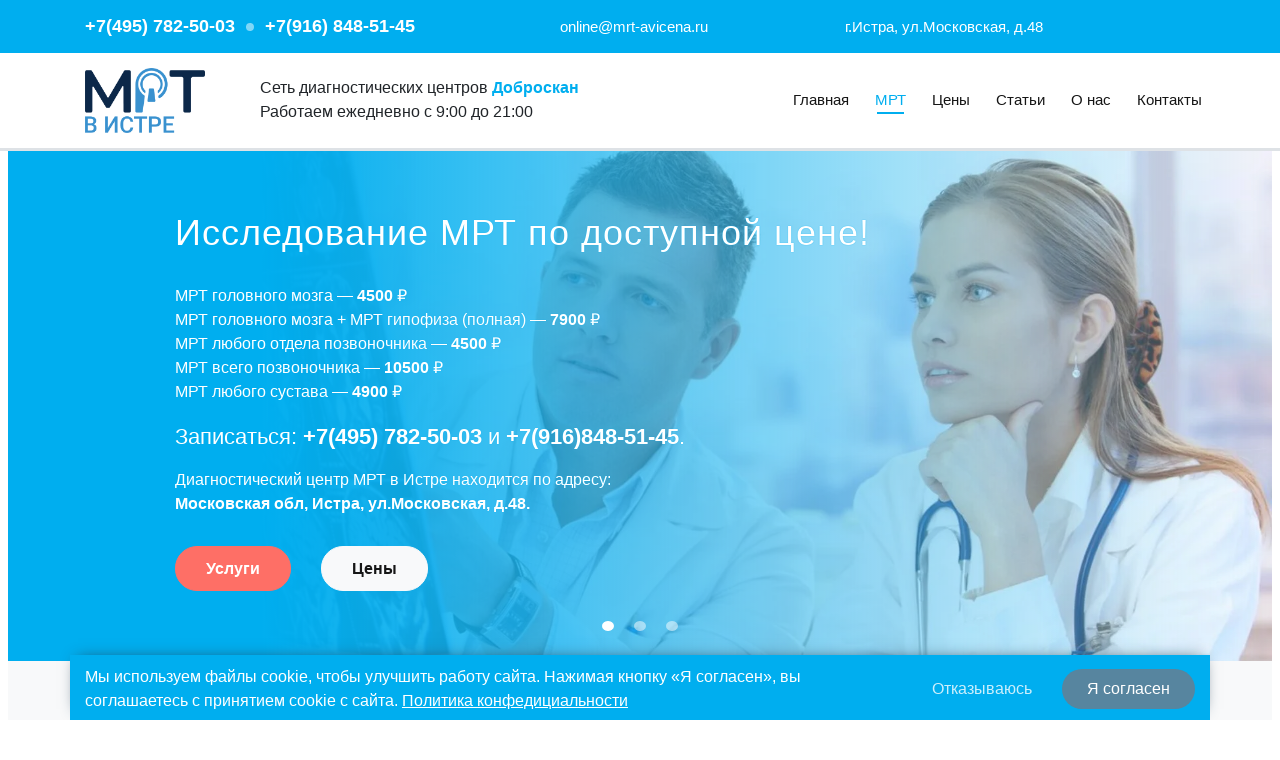

--- FILE ---
content_type: text/html; charset=UTF-8
request_url: https://mrt-avicena.ru/uslugi/mrt-v-snegiri
body_size: 12030
content:

<!DOCTYPE html>
<html lang="ru" dir="ltr" class="h-100">
  <head>
    <meta charset="utf-8" />
<noscript><style>form.antibot * :not(.antibot-message) { display: none !important; }</style>
</noscript><meta name="description" content="Центр диагностики МРТ вблизи Снегирей! Точное и безопасное исследование МРТ с заключение врача-рентгенолога. Звоните +7(495) 782-50-03" />
<meta name="keywords" content="МРТ Снегири" />
<link rel="canonical" href="https://mrt-avicena.ru/uslugi/mrt-v-snegiri" />
<meta name="Generator" content="Drupal 10 (https://www.drupal.org)" />
<meta name="MobileOptimized" content="width" />
<meta name="HandheldFriendly" content="true" />
<meta name="viewport" content="width=device-width, initial-scale=1.0" />
<link rel="icon" href="/sites/default/files/favicon_0.ico" type="image/vnd.microsoft.icon" />

    <title>Где сделать МРТ в Снегири? Диагностика в Истре, ул.Московская, д.48</title>
    <link rel="stylesheet" media="all" href="/sites/default/files/css/css_fecpaLdFl3tx2HIbpHvJoYwGU_3FOTbXhqUXrOc5LHc.css?delta=0&amp;language=ru&amp;theme=b4theme&amp;include=[base64]" />
<link rel="stylesheet" media="all" href="/sites/default/files/css/css_bUM1vuK-oq8Rf8XZ8MMdWH8UpYZemFGu3VEPV1DpcKo.css?delta=1&amp;language=ru&amp;theme=b4theme&amp;include=[base64]" />

    
  </head>
  <body class="path-node page-node-type-promo-pages   d-flex flex-column h-100">
        <a href="#main-content" class="visually-hidden focusable skip-link">
      Перейти к основному содержанию
    </a>
    
      <div class="dialog-off-canvas-main-canvas d-flex flex-column h-100" data-off-canvas-main-canvas>
    

<header>
  <div class="top-line">
    <div class="container">
      <div class="top-line--row">
        <div class="phones">
          <a href="tel:+74957825003">+7(495) 782-50-03</a>
          <a href="tel:+79168485145">+7(916) 848-51-45</a>
        </div>

        <div class="email">
          <a href="mailto:online@mrt-avicena.ru">online@mrt-avicena.ru</a>
        </div>

        <div class="address">
          <a href="/kontakty">г.Истра,<br class="d-block d-lg-none" /> ул.Московская, д.48</a>
        </div>
      </div>
    </div>
  </div>

  <div class="header">
    <div class="container">
      <div class="header--row">
        <div class="logo--wrap">
          <a href="/" class="logo">
            <img src="/themes/custom/b4theme/images/logo.png" class="logo--ico" alt="МРТ в Истре" />
          </a>
        </div>

        <div class="contacts">
          <div class="centers">
            Сеть диагностических центров <span class="name">Доброскан</span>
          </div>
          <div class="worktime">Работаем ежедневно с&nbsp;9:00&nbsp;до&nbsp;21:00</div>
        </div>

                  <div class="header-menu--wrap">
            <div class="header-menu">
                <div class="region region-nav-main">
    <nav role="navigation" aria-labelledby="block-main-menu-menu" id="block-main-menu" class="block block-menu navigation menu--main">
            
  <h5 class="visually-hidden" id="block-main-menu-menu">Главное меню</h5>
  

        
            <ul class="navbar-nav">
                        <li class="nav-item">
          <a href="/" class="nav-link" data-drupal-link-system-path="&lt;front&gt;">Главная</a>
      </li>

                    <li class="nav-item dropdown">
          <a href="/uslugi" class="nav-link active dropdown-toggle" title="МРТ" data-toggle="dropdown" data-drupal-link-system-path="node/1">МРТ</a>
                  <ul class="dropdown-menu">
                        <li class="nav-item">
          <a href="/uslugi/mrt-golovy" class="nav-link" data-drupal-link-system-path="taxonomy/term/1">МРТ головы</a>
      </li>

                    <li class="nav-item">
          <a href="/uslugi/mrt-pozvonochnika" class="nav-link" data-drupal-link-system-path="taxonomy/term/2">МРТ позвоночника</a>
      </li>

                    <li class="nav-item">
          <a href="/uslugi/mrt-sustavov" class="nav-link" data-drupal-link-system-path="taxonomy/term/3">МРТ суставов</a>
      </li>

                    <li class="nav-item">
          <a href="/uslugi/mrt-myagkikh-tkaney" class="nav-link" data-drupal-link-system-path="taxonomy/term/4">МРТ мягких тканей</a>
      </li>

        </ul>
  
      </li>

                    <li class="nav-item">
          <a href="/ceny" class="nav-link" title="Стоимость проведения МРТ" data-drupal-link-system-path="node/2">Цены</a>
      </li>

                    <li class="nav-item">
          <a href="/stati" class="nav-link" title="Статьи на медицинскую тему" data-drupal-link-system-path="node/36">Статьи</a>
      </li>

                    <li class="nav-item">
          <a href="/o-nas" class="nav-link" title="О нашем центре МРТ" data-drupal-link-system-path="node/5">О нас</a>
      </li>

                    <li class="nav-item">
          <a href="/kontakty" class="nav-link" title="Контактная информация центра" data-drupal-link-system-path="node/3">Контакты</a>
      </li>

        </ul>
  



  </nav>

  </div>

            </div>
          </div>
        
        <div class="toggle-menu--wrap">
          <button class="toggle-menu">
            <svg class="icon">
              <use xlink:href="/themes/custom/b4theme/images/icons/sprite.svg#menu"></use>
            </svg>
          </button>
        </div>
      </div>
    </div>
  </div>

  <div class="header header-fixed">
    <div class="container">
      <div class="header--row">
        <div class="logo--wrap">
          <a href="/" class="logo">
            <svg class="image">
              <use xlink:href="/themes/custom/b4theme/images/icons/sprite.svg#logo"></use>
            </svg>
            <div class="logo--info">
              <div class="name">Авицена</div>
              <div class="slogan">
                <svg class="image">
                  <use xlink:href="/themes/custom/b4theme/images/icons/sprite.svg#thermoelite"></use>
                </svg>
              </div>
            </div>
          </a>
        </div>

                  <div class="header-menu--wrap">
            <div class="header-menu">
                <div class="region region-nav-main">
    <nav role="navigation" aria-labelledby="block-main-menu-menu" id="block-main-menu" class="block block-menu navigation menu--main">
            
  <h5 class="visually-hidden" id="block-main-menu-menu">Главное меню</h5>
  

        
            <ul class="navbar-nav">
                        <li class="nav-item">
          <a href="/" class="nav-link" data-drupal-link-system-path="&lt;front&gt;">Главная</a>
      </li>

                    <li class="nav-item dropdown">
          <a href="/uslugi" class="nav-link active dropdown-toggle" title="МРТ" data-toggle="dropdown" data-drupal-link-system-path="node/1">МРТ</a>
                  <ul class="dropdown-menu">
                        <li class="nav-item">
          <a href="/uslugi/mrt-golovy" class="nav-link" data-drupal-link-system-path="taxonomy/term/1">МРТ головы</a>
      </li>

                    <li class="nav-item">
          <a href="/uslugi/mrt-pozvonochnika" class="nav-link" data-drupal-link-system-path="taxonomy/term/2">МРТ позвоночника</a>
      </li>

                    <li class="nav-item">
          <a href="/uslugi/mrt-sustavov" class="nav-link" data-drupal-link-system-path="taxonomy/term/3">МРТ суставов</a>
      </li>

                    <li class="nav-item">
          <a href="/uslugi/mrt-myagkikh-tkaney" class="nav-link" data-drupal-link-system-path="taxonomy/term/4">МРТ мягких тканей</a>
      </li>

        </ul>
  
      </li>

                    <li class="nav-item">
          <a href="/ceny" class="nav-link" title="Стоимость проведения МРТ" data-drupal-link-system-path="node/2">Цены</a>
      </li>

                    <li class="nav-item">
          <a href="/stati" class="nav-link" title="Статьи на медицинскую тему" data-drupal-link-system-path="node/36">Статьи</a>
      </li>

                    <li class="nav-item">
          <a href="/o-nas" class="nav-link" title="О нашем центре МРТ" data-drupal-link-system-path="node/5">О нас</a>
      </li>

                    <li class="nav-item">
          <a href="/kontakty" class="nav-link" title="Контактная информация центра" data-drupal-link-system-path="node/3">Контакты</a>
      </li>

        </ul>
  



  </nav>

  </div>

            </div>
          </div>
        
        <div class="toggle-menu--wrap">
          <button class="toggle-menu">
            <svg class="icon">
              <use xlink:href="/themes/custom/b4theme/images/icons/sprite.svg#menu"></use>
            </svg>
          </button>
        </div>
      </div>
    </div>
  </div>
</header>

<div class="mobile-menu--wrap">
  <div class="toggle-menu--wrap">
    <button class="toggle-menu">
      <svg class="icon">
        <use xlink:href="/themes/custom/b4theme/images/icons/sprite.svg#close"></use>
      </svg>
    </button>
  </div>
</div>

<main role="main">
  <a id="main-content" tabindex="-1"></a>  <div class="container">
    
      </div>

    <div class="region region-content">
    <div data-drupal-messages-fallback class="hidden"></div>

<article class="node node--type-promo-pages node--view-mode-full">

  
    

  
  <div class="node__content">
    
      <div class="field field--name-field-paragraph field--type-entity-reference-revisions field--label-hidden field__items">
              <div class="field__item">
  <div class="paragraph paragraph--type--block" id="paragraph--id--384">
          
            <div class="field field--name-field-block field--type-entity-reference field--label-hidden field__item">
      <div class="field field--name-field-paragraph field--type-entity-reference-revisions field--label-hidden field__items">
              <div class="field__item">
  <div class="paragraph--type--wrapper header-slider" id="paragraph--id--95">
              
  <div class="paragraph--type--slider" data-slick='{"dots": true}'>
            

  <div class="paragraph paragraph--type--slide">
          
      <div class="field field--name-field-paragraphs field--type-entity-reference-revisions field--label-hidden field__items">
              <div class="field__item">


  <div class="paragraph paragraph--type--block-with-background"  class="paragraph paragraph--type--block-with-background" style="background-image: url(/sites/default/files/backgrounds/slide-avicena.webp);" data-parallax="scroll" data-image-src="/sites/default/files/backgrounds/slide-avicena.webp">
              
      <div class="field field--name-field-paragraphs field--type-entity-reference-revisions field--label-hidden field__items">
              <div class="field__item">
  <div class="paragraph paragraph--type--container" id="paragraph--id--21">
          
      <div class="field field--name-field-paragraphs field--type-entity-reference-revisions field--label-hidden field__items">
              <div class="field__item">
<div class="paragraph--type--title-caption">
      <div class="title">Исследование МРТ по доступной цене!</div>
          <div class="caption">
        <ul>
 <li>МРТ головного мозга — <b>4500</b> ₽</li>
 <li>МРТ головного мозга + МРТ гипофиза (полная) — <b>7900</b> ₽</li>
 <li>МРТ любого отдела позвоночника — <b>4500</b> ₽</li>
 <li>МРТ всего позвоночника — <b>10500</b> ₽</li>
 <li>МРТ любого сустава — <b>4900</b> ₽</li>
</ul>

      </div>
      </div>
</div>
              <div class="field__item">
  <div class="paragraph paragraph--type--text appointment" id="paragraph--id--19">
          
            <div class="clearfix text-formatted field field--name-field-text field--type-text-long field--label-hidden field__item">Записаться: <a href="tel:+74957825003">+7(495) 782-50-03</a> и <a href="tel:+79168485145">+7(916)848-51-45</a>.</div>
      
      </div>
</div>
              <div class="field__item">
  <div class="paragraph paragraph--type--text" id="paragraph--id--20">
          
            <div class="clearfix text-formatted field field--name-field-text field--type-text-long field--label-hidden field__item">Диагностический центр МРТ в Истре находится по адресу:<br />
<b>Московская обл, Истра, ул.Московская, д.48.</b></div>
      
      </div>
</div>
              <div class="field__item">
  <div class="paragraph paragraph--type--link" id="paragraph--id--99">
          
      <div class="field field--name-field-link field--type-link field--label-hidden field__items">
              <div class="field__item"><a href="/uslugi" class="slider-primary">Услуги</a></div>
              <div class="field__item"><a href="/ceny" class="slider-secondary">Цены</a></div>
          </div>
  
      </div>
</div>
          </div>
  
      </div>
</div>
          </div>
  
        </div>
</div>
          </div>
  
      </div>

  

  <div class="paragraph paragraph--type--slide">
          
      <div class="field field--name-field-paragraphs field--type-entity-reference-revisions field--label-hidden field__items">
              <div class="field__item">


  <div class="paragraph paragraph--type--block-with-background"  class="paragraph paragraph--type--block-with-background" style="background-image: url(/sites/default/files/backgrounds/mrt-akciya.webp);" data-parallax="scroll" data-image-src="/sites/default/files/backgrounds/mrt-akciya.webp">
              
      <div class="field field--name-field-paragraphs field--type-entity-reference-revisions field--label-hidden field__items">
              <div class="field__item">
  <div class="paragraph paragraph--type--container" id="paragraph--id--463">
          
      <div class="field field--name-field-paragraphs field--type-entity-reference-revisions field--label-hidden field__items">
              <div class="field__item">
<div class="paragraph--type--title-caption">
      <div class="title">Внимание! Акция!</div>
          <div class="caption">
        <p style="color: #fff; font-size: 20px; line-height: 1.2">Пенсионерам, инвалидам и участникам СВО скидка 5% на все исследования МРТ.<br />
Скидка действует только при предоставлении соответствующих документов.</p>
      </div>
      </div>
</div>
              <div class="field__item">
  <div class="paragraph paragraph--type--text appointment" id="paragraph--id--458">
          
            <div class="clearfix text-formatted field field--name-field-text field--type-text-long field--label-hidden field__item">Записаться: <a href="tel:+74957825003">+7(495) 782-50-03</a> и <a href="tel:+79168485145">+7(916)848-51-45</a>.</div>
      
      </div>
</div>
              <div class="field__item">
  <div class="paragraph paragraph--type--text" id="paragraph--id--459">
          
            <div class="clearfix text-formatted field field--name-field-text field--type-text-long field--label-hidden field__item">Диагностический центр МРТ в Истре находится по адресу:<br />
<b>Московская обл, Истра, ул.Московская, д.48.</b></div>
      
      </div>
</div>
              <div class="field__item">
  <div class="paragraph paragraph--type--link" id="paragraph--id--460">
          
      <div class="field field--name-field-link field--type-link field--label-hidden field__items">
              <div class="field__item"><a href="/uslugi" class="slider-primary">Услуги</a></div>
              <div class="field__item"><a href="/ceny" class="slider-secondary">Цены</a></div>
          </div>
  
      </div>
</div>
          </div>
  
      </div>
</div>
          </div>
  
        </div>
</div>
          </div>
  
      </div>

  

  <div class="paragraph paragraph--type--slide">
          
      <div class="field field--name-field-paragraphs field--type-entity-reference-revisions field--label-hidden field__items">
              <div class="field__item">


  <div class="paragraph paragraph--type--block-with-background"  class="paragraph paragraph--type--block-with-background" style="background-image: url(/sites/default/files/backgrounds/slide-heart.webp);" data-parallax="scroll" data-image-src="/sites/default/files/backgrounds/slide-heart.webp">
              
      <div class="field field--name-field-paragraphs field--type-entity-reference-revisions field--label-hidden field__items">
              <div class="field__item">
  <div class="paragraph paragraph--type--container" id="paragraph--id--87">
          
      <div class="field field--name-field-paragraphs field--type-entity-reference-revisions field--label-hidden field__items">
              <div class="field__item">
<div class="paragraph--type--title-caption">
      <div class="title">Пройдите МРТ сердца в Тушино!</div>
          <div class="caption">
        <ul>
 <li>МРТ сердца и аорты — <b>11 000</b> ₽</li>
</ul>
      </div>
      </div>
</div>
              <div class="field__item">
  <div class="paragraph paragraph--type--text appointment" id="paragraph--id--89">
          
            <div class="clearfix text-formatted field field--name-field-text field--type-text-long field--label-hidden field__item">Записаться: <a href="tel:+74954070140">+7(495) 407-01-40</a> или <a href="tel:+74950033671">+7(495) 003-36-71</a>.</div>
      
      </div>
</div>
              <div class="field__item">
  <div class="paragraph paragraph--type--text" id="paragraph--id--90">
          
            <div class="clearfix text-formatted field field--name-field-text field--type-text-long field--label-hidden field__item">Диагностический центр МРТ в Тушино находится по адресу:<br />
<b>Москва, Волоколамское шоссе, дом 90с12.</b></div>
      
      </div>
</div>
              <div class="field__item">
  <div class="paragraph paragraph--type--link" id="paragraph--id--100">
          
      <div class="field field--name-field-link field--type-link field--label-hidden field__items">
              <div class="field__item"><a href="https://мртвтушино.рф/" class="slider-primary">О центре</a></div>
              <div class="field__item"><a href="https://мртвтушино.рф/ceny" class="slider-secondary">Цены</a></div>
          </div>
  
      </div>
</div>
          </div>
  
      </div>
</div>
          </div>
  
        </div>
</div>
          </div>
  
      </div>


      </div>


      </div>
</div>
          </div>
  </div>
      
      </div>
</div>
              <div class="field__item">
  <div class="paragraph paragraph--type--block" id="paragraph--id--385">
          
            <div class="field field--name-field-block field--type-entity-reference field--label-hidden field__item">
      <div class="field field--name-field-paragraph field--type-entity-reference-revisions field--label-hidden field__items">
              <div class="field__item">
  <div class="paragraph--type--wrapper why-we" id="paragraph--id--39">
              
  <div class="paragraph paragraph--type--container" id="paragraph--id--38">
          
      <div class="field field--name-field-paragraphs field--type-entity-reference-revisions field--label-hidden field__items">
              <div class="field__item">
<div class="paragraph--type--title-caption block-title">
      <div class="title">Наши преимущества</div>
      </div>
</div>
              <div class="field__item">
  <div class="paragraph--type--wrapper why-we--items" id="paragraph--id--37">
              
  <div class="paragraph--type--wrapper why-we--item" id="paragraph--id--30">
              
  <div class="paragraph paragraph--type--text" id="paragraph--id--71">
          
            <div class="clearfix text-formatted field field--name-field-text field--type-text-long field--label-hidden field__item"><svg class="advantage-item__icon"> <use xlink:href="/themes/custom/b4theme/images/icons/sprite.svg#calendar"></use></div>
      
      </div>

    
<div class="paragraph--type--title-caption">
      <div class="title">МРТ в день обращения</div>
          <div class="caption">
        Проведем необходимое исследование в день обращения
      </div>
      </div>


      </div>

    
  <div class="paragraph--type--wrapper why-we--item" id="paragraph--id--32">
              
  <div class="paragraph paragraph--type--text" id="paragraph--id--72">
          
            <div class="clearfix text-formatted field field--name-field-text field--type-text-long field--label-hidden field__item"><svg class="advantage-item__icon"> <use xlink:href="/themes/custom/b4theme/images/icons/sprite.svg#clock"></use></div>
      
      </div>

    
<div class="paragraph--type--title-caption">
      <div class="title">Обследование за 20 минут</div>
          <div class="caption">
        Без контраста — 20 минут<br />
С контрастом — 40 минут
      </div>
      </div>


      </div>

    
  <div class="paragraph--type--wrapper why-we--item" id="paragraph--id--34">
              
  <div class="paragraph paragraph--type--text" id="paragraph--id--73">
          
            <div class="clearfix text-formatted field field--name-field-text field--type-text-long field--label-hidden field__item"><svg class="advantage-item__icon"> <use xlink:href="/themes/custom/b4theme/images/icons/sprite.svg#x-ray"></use></div>
      
      </div>

    
<div class="paragraph--type--title-caption">
      <div class="title">Расшифровка МРТ снимка</div>
          <div class="caption">
        Снимок и описание выдается после обследования
      </div>
      </div>


      </div>

    
  <div class="paragraph--type--wrapper why-we--item" id="paragraph--id--36">
              
  <div class="paragraph paragraph--type--text" id="paragraph--id--74">
          
            <div class="clearfix text-formatted field field--name-field-text field--type-text-long field--label-hidden field__item"><svg class="advantage-item__icon"> <use xlink:href="/themes/custom/b4theme/images/icons/sprite.svg#contract"></use></div>
      
      </div>

    
<div class="paragraph--type--title-caption">
      <div class="title">Направление не нужно</div>
          <div class="caption">
        В медицинский центр не нужно направление врача
      </div>
      </div>


      </div>


      </div>
</div>
          </div>
  
      </div>


      </div>
</div>
          </div>
  </div>
      
      </div>
</div>
              <div class="field__item">
  <div class="paragraph paragraph--type--block" id="paragraph--id--386">
          
            <div class="field field--name-field-block field--type-entity-reference field--label-hidden field__item">
      <div class="field field--name-field-paragraph field--type-entity-reference-revisions field--label-hidden field__items">
              <div class="field__item">
  <div class="paragraph--type--wrapper services" id="paragraph--id--369">
              
  <div class="paragraph paragraph--type--container" id="paragraph--id--368">
          
      <div class="field field--name-field-paragraphs field--type-entity-reference-revisions field--label-hidden field__items">
              <div class="field__item">
<div class="paragraph--type--title-caption block-title">
      <div class="title">Услуги центра</div>
      </div>
</div>
              <div class="field__item">
  <div class="paragraph paragraph--type--views" id="paragraph--id--367">
          
            <div class="field field--name-field-views field--type-viewsreference field--label-hidden field__item"><div class="views-element-container"><div class="view view-services-taxonomy view-id-services_taxonomy view-display-id-default js-view-dom-id-abc9a24c1b2bbb47db14b2438ca6020fb86993114fa19ad1f1e7429650823d72">
  <div class="service-items">
      <div class="service-item"><a href="/uslugi/mrt-golovy" class="service-item__svg-link" title="МРТ головы">
  <svg class="service-item__icon">
    <use xlink:href="/themes/custom/b4theme/images/icons/sprite.svg#brain"></use>
  </svg>
</a><div class="service-item__title">
  <a href="/uslugi/mrt-golovy" class="service-item__title-link" title="МРТ головы">
    МРТ головы
  </a>
</div>  <div class="service-item__desc">
    <div class="views-element-container"><div class="view view-services-node view-id-services_node view-display-id-services_list js-view-dom-id-191dc07a2b605b62e6bec01d171553095a2f689bebc5b8a5e6514a01eeda1c63">
  
    
      
      <div class="view-content">
          <div class="service-list-item views-row"><a href="/uslugi/mrt-golovnogo-mozga" class="service-item__link" title="МРТ головного мозга" rel="nofollow">Головной мозг</a>, </div>
    <div class="service-list-item views-row"><a href="/uslugi/mrt-sosudov-golovnogo-mozga" class="service-item__link" title="МРТ сосудов головного мозга" rel="nofollow">сосуды мозга</a>, </div>
    <div class="service-list-item views-row"><a href="/uslugi/mrt-gipofiza" class="service-item__link" title="МРТ гипофиза" rel="nofollow">гипофиз</a>, </div>
    <div class="service-list-item views-row"><a href="/uslugi/mrt-orbit" class="service-item__link" title="МРТ орбит" rel="nofollow">глазные орбиты</a>, </div>
    <div class="service-list-item views-row"><a href="/uslugi/mrt-pridatochnykh-pazukh-nosa" class="service-item__link" title="МРТ придаточных пазух носа" rel="nofollow">придаточные пазухи носа</a>.</div>

    </div>
  
          </div>
</div>

  </div>
</div>
    <div class="service-item"><a href="/uslugi/mrt-pozvonochnika" class="service-item__svg-link" title="МРТ позвоночника">
  <svg class="service-item__icon">
    <use xlink:href="/themes/custom/b4theme/images/icons/sprite.svg#spine"></use>
  </svg>
</a><div class="service-item__title">
  <a href="/uslugi/mrt-pozvonochnika" class="service-item__title-link" title="МРТ позвоночника">
    МРТ позвоночника
  </a>
</div>  <div class="service-item__desc">
    <div class="views-element-container"><div class="view view-services-node view-id-services_node view-display-id-services_list js-view-dom-id-9af611282cb641396a8de8eb5e1f4b235cba3c231627e4a8c9dde184c0cdf0ae">
  
    
      
      <div class="view-content">
          <div class="service-list-item views-row"><a href="/uslugi/mrt-sheynogo-otdela-pozvonochnika" class="service-item__link" title="МРТ шейного отдела позвоночника" rel="nofollow">Шейный отдел</a>, </div>
    <div class="service-list-item views-row"><a href="/node/15" class="service-item__link" title="МРТ грудного отдела позвоночника" rel="nofollow">грудной отдел</a>, </div>
    <div class="service-list-item views-row"><a href="/uslugi/mrt-poyasnichno-krestcovogo-otdela-pozvonochnika" class="service-item__link" title="МРТ пояснично-крестцового отдела позвоночника" rel="nofollow">пояснично-крестцовый отдел</a>, </div>
    <div class="service-list-item views-row"><a href="/uslugi/mrt-krestcovo-podvzdoshnykh-sochleneniy" class="service-item__link" title="МРТ крестцово-подвздошных сочленений" rel="nofollow">крестцово-подвздошные сочленения</a>.</div>

    </div>
  
          </div>
</div>

  </div>
</div>
    <div class="service-item"><a href="/uslugi/mrt-sustavov" class="service-item__svg-link" title="МРТ суставов">
  <svg class="service-item__icon">
    <use xlink:href="/themes/custom/b4theme/images/icons/sprite.svg#knee-joint"></use>
  </svg>
</a><div class="service-item__title">
  <a href="/uslugi/mrt-sustavov" class="service-item__title-link" title="МРТ суставов">
    МРТ суставов
  </a>
</div>  <div class="service-item__desc">
    <div class="views-element-container"><div class="view view-services-node view-id-services_node view-display-id-services_list js-view-dom-id-eb3edbf9a29058574fd72e1c77eab50bc9e176955c9aae3bb118b42ea118f92d">
  
    
      
      <div class="view-content">
          <div class="service-list-item views-row"><a href="/uslugi/mrt-visochno-chelyustnykh-sustavov" class="service-item__link" title="МРТ височно-челюстных суставов" rel="nofollow">Височно-челюстной</a>, </div>
    <div class="service-list-item views-row"><a href="/uslugi/mrt-plechevogo-sustava" class="service-item__link" title="МРТ плечевого сустава" rel="nofollow">плечевой</a>, </div>
    <div class="service-list-item views-row"><a href="/uslugi/mrt-loktevogo-sustava" class="service-item__link" title="МРТ локтевого сустава" rel="nofollow">локтевой</a>, </div>
    <div class="service-list-item views-row"><a href="/uslugi/mrt-tazobedrennogo-sustava" class="service-item__link" title="МРТ тазобедренного сустава" rel="nofollow">тазобедренный</a>, </div>
    <div class="service-list-item views-row"><a href="/uslugi/mrt-kolennogo-sustava" class="service-item__link" title="МРТ коленного сустава" rel="nofollow">коленный</a>, </div>
    <div class="service-list-item views-row"><a href="/uslugi/mrt-golenostopnogo-sustava" class="service-item__link" title="МРТ голеностопного сустава" rel="nofollow">голеностопный</a>, </div>
    <div class="service-list-item views-row"><a href="/uslugi/mrt-stopy" class="service-item__link" title="МРТ стопы" rel="nofollow">стопа</a>.</div>

    </div>
  
          </div>
</div>

  </div>
</div>
    <div class="service-item"><a href="/uslugi/mrt-myagkikh-tkaney" class="service-item__svg-link" title="МРТ мягких тканей">
  <svg class="service-item__icon">
    <use xlink:href="/themes/custom/b4theme/images/icons/sprite.svg#breast"></use>
  </svg>
</a><div class="service-item__title">
  <a href="/uslugi/mrt-myagkikh-tkaney" class="service-item__title-link" title="МРТ мягких тканей">
    МРТ мягких тканей
  </a>
</div>
</div>
</div>
</div>
</div>
</div>
      
      </div>
</div>
          </div>
  
      </div>


      </div>
</div>
          </div>
  </div>
      
      </div>
</div>
              <div class="field__item">
  <div class="paragraph paragraph--type--block" id="paragraph--id--387">
          
            <div class="field field--name-field-block field--type-entity-reference field--label-hidden field__item">
      <div class="field field--name-field-paragraph field--type-entity-reference-revisions field--label-hidden field__items">
              <div class="field__item">


  <div class="paragraph paragraph--type--block-with-background"  class="paragraph paragraph--type--block-with-background" style="background-image: url(/sites/default/files/backgrounds/equipment.webp);" data-parallax="scroll" data-image-src="/sites/default/files/backgrounds/equipment.webp">
              
      <div class="field field--name-field-paragraphs field--type-entity-reference-revisions field--label-hidden field__items">
              <div class="field__item">
  <div class="paragraph--type--wrapper equipment" id="paragraph--id--45">
              
  <div class="paragraph paragraph--type--container" id="paragraph--id--44">
          
      <div class="field field--name-field-paragraphs field--type-entity-reference-revisions field--label-hidden field__items">
              <div class="field__item">
<div class="paragraph--type--title-caption block-title">
      <div class="title">Оборудование центра</div>
      </div>
</div>
              <div class="field__item">
  <div class="paragraph paragraph--type--text-image image-side--right">
          
            <div class="field field--name-field-image field--type-image field--label-hidden field__item">  <img loading="lazy" src="/sites/default/files/images/2022/02/anke_0.webp" width="350" height="320" alt="Томограф AHKE" />

</div>
      
      <div class="field field--name-field-paragraphs field--type-entity-reference-revisions field--label-hidden field__items">
              <div class="field__item">
  <div class="paragraph paragraph--type--text" id="paragraph--id--41">
          
            <div class="clearfix text-formatted field field--name-field-text field--type-text-long field--label-hidden field__item"><ul>
	<li>У нас установлен томограф <b>открытого типа</b> 0.42 Т</li>
	<li>Томограф произведен американской фирмой AHKE</li>
	<li>Програмное обеспечение обновлено в 2023 году</li>
	<li>Данный томограф является продуктом совместного труда английских, американских и китайских инженеров</li>
</ul>
</div>
      
      </div>
</div>
          </div>
  
      </div>
</div>
          </div>
  
      </div>


      </div>
</div>
          </div>
  
        </div>
</div>
          </div>
  </div>
      
      </div>
</div>
              <div class="field__item">
  <div class="paragraph paragraph--type--container page-content" id="paragraph--id--389">
          
      <div class="field field--name-field-paragraphs field--type-entity-reference-revisions field--label-hidden field__items">
              <div class="field__item">
  <div class="paragraph paragraph--type--text" id="paragraph--id--388">
          
            <div class="clearfix text-formatted field field--name-field-text field--type-text-long field--label-hidden field__item"><h1>Проведение МРТ в Снегирях</h1><p>Для качественного и глубокого, результативного лечения выполняется диагностика состояния внутренних органов. МРТ (магнитно-резонансная томография) зарекомендовала себя как эффективный и доступный метод сканирования, особенно в случае обследования мягких тканей и сложно диагностируемых заболеваний. <strong>Где сделать МРТ в Снегирях</strong>? Данный сервис можно запросить в специализированном медицинском учреждении в Истре. Медицинский центр предоставляет пациентам возможность пройти МРТ по назначению врача или по своей инициативе.</p><h2>Особенности и преимущества МРТ</h2><p>Магнитно-резонансная томография (МРТ) обладает рядом особенностей, которые делают ее уникальной и практичной. Это высокотехнологичная, но эффективная и комфортная процедура, в основе которой - только безопасные технологии. Аппарат МРТ работает без ионизирующего излучения, радиоактивных ресурсов. Основа данной методики – магнитное поле, система радиосигналов, считывающих информацию в ходе сканирования с органов и тканей.</p><p>Выполняют МРТ специалисты, обладающие большим опытом диагностирования. В медцентре используется зарубежное оборудование фирмы AHKE. Он гарантирует удобство и проветриваемость внутренней камеры, что обеспечивает покой пациента. Внутри работает качественное освещение в ходе обследования.</p><p>Основное достоинство диагностики МРТ: достигается повышенное качество контраста итоговых фото при сканировании плотных тканей. Сложность диагностики обычно заключается в том, что эти органы с трудом поддаются просвечиванию. Благодаря МРТ достигается высокая четкость снимков, без усиленного лучевого воздействия пациента и применения контрастирования.</p><div class="row pt-4 pb-4"><div class="col-lg-6"><h3>Что исследует МРТ?</h3><p>Процедура МРТ помогает проводить обследование высокого качества для разных систем органов:</p><ul><li>головной мозг, органы слуха и зрения, обоняния, шейный отдел, позвонки, легкие, малый таз, сердечная мышца;</li><li>любые типы опухолей на любой стадии развития (добро- и злокачественные);</li><li>спинномозговые травмы и грыжи, нарушения нормального кровотока, травмы хрящей, менисков, суставов;</li><li>выявление различных скрытых патологий.</li></ul><p>Бывает, что пациенты приходят на МРТ сами, без направления от врача. На все вопросы ответит специалист по диагностике, консультация доступна бесплатно.</p></div><div class="col-lg-6"><h3>Противопоказания</h3><p>Некоторые противопоказания для выполнения МРТ существуют, в особых случаях. В ходе подготовки и консультации пациента в медцентре врач всегда уточняет наличие следующих моментов:</p><ul><li>Протезы электронного или ферромагнитного типа (в среднем ухе);</li><li>Присутствие кардиостимулятора, искусственных клапанов, кровоостаналивающих клипсов (в мозге, сердце, в сосудах);</li><li>Клаустрофобия, эпилептические приступы;</li><li>Беременность на любом сроке;</li><li>Использование инсулиновой помпы, стальных протезов, имплантов.</li></ul></div></div><h3>Подготовка к томографии</h3><p>При визите на МРТ специальная подготовка не нужна. Но есть небольшие исключения:</p><ul><li>При сканировании брюшной полости следует ограничить прием пищи минимум за 4 часа перед МРТ.</li><li>Для томографии органов малого таза надо выпить немного воды, это даст эффективный результат в ходе процедуры.</li></ul><p>Больше ограничений нет. При нормальном самочувствии пациента никаких препятствий для выполнения МРТ нет. Результаты выдаются сразу после процедуры, их можно передать лечащему врачу для составления программы лечения или ее изменений.</p><p>Гарантированные качественные результаты МРТ-диагностики всегда доступны в медицинском центре в Истре для всех желающих.</p></div>
      
      </div>
</div>
              <div class="field__item">
  <div class="paragraph paragraph--type--views" id="paragraph--id--442">
          
            <div class="field field--name-field-views field--type-viewsreference field--label-hidden field__item"><div class="views-element-container"><div class="view view-promo-linking view-id-promo_linking view-display-id-default js-view-dom-id-b77faf3300b15ea124d54070311eb0bad3fed5fcfb956ecac5b70ec225f38f7d">
  
    
      
      <div class="view-content">
      <div>
  
  <ul class="list-unstyled">

          <li class="d-inline"><a href="/uslugi/mrt-v-kursakovo" class="btn btn-outline-secondary">МРТ в Курсаково</a></li>
          <li class="d-inline"><a href="/uslugi/mrt-v-volokolamske" class="btn btn-outline-secondary">МРТ в Волоколамске</a></li>
          <li class="d-inline"><a href="/uslugi/mrt-v-krasnogorske" class="btn btn-outline-secondary">МРТ в Красногорске</a></li>
    
  </ul>

</div>

    </div>
  
          </div>
</div>
</div>
      
      </div>
</div>
          </div>
  
      </div>
</div>
              <div class="field__item">
  <div class="paragraph paragraph--type--block" id="paragraph--id--390">
          
            <div class="field field--name-field-block field--type-entity-reference field--label-hidden field__item">
      <div class="field field--name-field-paragraph field--type-entity-reference-revisions field--label-hidden field__items">
              <div class="field__item">
  <div class="paragraph--type--wrapper research" id="paragraph--id--59">
              
  <div class="paragraph paragraph--type--container" id="paragraph--id--58">
          
      <div class="field field--name-field-paragraphs field--type-entity-reference-revisions field--label-hidden field__items">
              <div class="field__item">
  <div class="paragraph--type--wrapper research--items" id="paragraph--id--57">
              
  <div class="paragraph--type--wrapper research--item" id="paragraph--id--48">
              
  <div class="paragraph paragraph--type--text" id="paragraph--id--75">
          
            <div class="clearfix text-formatted field field--name-field-text field--type-text-long field--label-hidden field__item"><svg class="advantage-item__icon"> <use xlink:href="/themes/custom/b4theme/images/icons/sprite.svg#operator"></use></div>
      
      </div>

    
<div class="paragraph--type--title-caption">
      <div class="title">Запись</div>
          <div class="caption">
        Вы записываетесь на обследование по телефону
      </div>
      </div>


      </div>

    
  <div class="paragraph--type--wrapper research--item" id="paragraph--id--50">
              
  <div class="paragraph paragraph--type--text" id="paragraph--id--76">
          
            <div class="clearfix text-formatted field field--name-field-text field--type-text-long field--label-hidden field__item"><svg class="advantage-item__icon"> <use xlink:href="/themes/custom/b4theme/images/icons/sprite.svg#list"></use></div>
      
      </div>

    
<div class="paragraph--type--title-caption">
      <div class="title">Оформление</div>
          <div class="caption">
        По приезду проводится оформление документов и инструктаж
      </div>
      </div>


      </div>

    
  <div class="paragraph--type--wrapper research--item" id="paragraph--id--52">
              
  <div class="paragraph paragraph--type--text" id="paragraph--id--77">
          
            <div class="clearfix text-formatted field field--name-field-text field--type-text-long field--label-hidden field__item"><svg class="advantage-item__icon"> <use xlink:href="/themes/custom/b4theme/images/icons/sprite.svg#hanger"></use></div>
      
      </div>

    
<div class="paragraph--type--title-caption">
      <div class="title">Переодевание</div>
          <div class="caption">
        Вы убираете все ценные вещи в сейф и переодеваетесь
      </div>
      </div>


      </div>

    
  <div class="paragraph--type--wrapper research--item" id="paragraph--id--54">
              
  <div class="paragraph paragraph--type--text" id="paragraph--id--78">
          
            <div class="clearfix text-formatted field field--name-field-text field--type-text-long field--label-hidden field__item"><svg class="advantage-item__icon"> <use xlink:href="/themes/custom/b4theme/images/icons/sprite.svg#mri"></use></div>
      
      </div>

    
<div class="paragraph--type--title-caption">
      <div class="title">Исследование</div>
          <div class="caption">
        Вы ложитесь на томограф и мы проводим необходимое исследование
      </div>
      </div>


      </div>


      </div>
</div>
          </div>
  
      </div>


      </div>
</div>
              <div class="field__item">
  <div class="paragraph--type--wrapper research-more" id="paragraph--id--67">
              
  <div class="paragraph paragraph--type--container" id="paragraph--id--66">
          
      <div class="field field--name-field-paragraphs field--type-entity-reference-revisions field--label-hidden field__items">
              <div class="field__item">
  <div class="paragraph--type--wrapper research-more--items" id="paragraph--id--65">
              
  <div class="paragraph--type--wrapper research-more--item" id="paragraph--id--62">
              
  <div class="paragraph--type--wrapper" id="paragraph--id--91">
              
  <div class="paragraph paragraph--type--text" id="paragraph--id--79">
          
            <div class="clearfix text-formatted field field--name-field-text field--type-text-long field--label-hidden field__item"><svg class="advantage-item__icon"> <use xlink:href="/themes/custom/b4theme/images/icons/sprite.svg#brightness"></use></div>
      
      </div>

    
<div class="paragraph--type--title-caption">
      <div class="title">Контрастирование</div>
          <div class="caption">
        По необходимости, мы проводим процедуру контрастирования, для этого наш центр оборудован всем необходимым.
      </div>
      </div>


      </div>


      </div>

    
  <div class="paragraph--type--wrapper research-more--item" id="paragraph--id--64">
              
  <div class="paragraph--type--wrapper" id="paragraph--id--92">
              
  <div class="paragraph paragraph--type--text" id="paragraph--id--80">
          
            <div class="clearfix text-formatted field field--name-field-text field--type-text-long field--label-hidden field__item"><svg class="advantage-item__icon"> <use xlink:href="/themes/custom/b4theme/images/icons/sprite.svg#cells"></use></div>
      
      </div>

    
<div class="paragraph--type--title-caption">
      <div class="title">Результаты</div>
          <div class="caption">
        Результаты с расшифровкой мы выдаём в течение 30 минут после окончания обследования.
      </div>
      </div>


      </div>


      </div>


      </div>
</div>
          </div>
  
      </div>


      </div>
</div>
          </div>
  </div>
      
      </div>
</div>
              <div class="field__item">
  <div class="paragraph paragraph--type--block" id="paragraph--id--391">
          
            <div class="field field--name-field-block field--type-entity-reference field--label-hidden field__item">
      <div class="field field--name-field-paragraph field--type-entity-reference-revisions field--label-hidden field__items">
              <div class="field__item">
  <div class="paragraph--type--wrapper" id="paragraph--id--69">
              
  <div class="paragraph paragraph--type--text" id="paragraph--id--68">
          
            <div class="clearfix text-formatted field field--name-field-text field--type-text-long field--label-hidden field__item"><script type="text/javascript" charset="utf-8" async src="https://api-maps.yandex.ru/services/constructor/1.0/js/?um=constructor%3A5bf98e3b7f3d1c97378e9ea8dcb4b88363eb20e816aa350087ba7bee8f87144d&amp;width=100%25&amp;height=400&amp;lang=ru_RU&amp;scroll=true"></script></div>
      
      </div>


      </div>
</div>
          </div>
  </div>
      
      </div>
</div>
          </div>
  
  </div>

</article>

  </div>

</main>

<footer class="footer">
    <div class="region region-footer">
    <div id="block-footer" class="block block-block-content block-block-content55d285ce-6162-4040-b208-a4e60dea6ebe">
  
    
      
      <div class="field field--name-field-paragraph field--type-entity-reference-revisions field--label-hidden field__items">
              <div class="field__item">
  <div class="paragraph paragraph--type--container" id="paragraph--id--1">
          
      <div class="field field--name-field-paragraphs field--type-entity-reference-revisions field--label-hidden field__items">
              <div class="field__item">
  <div class="paragraph--type--wrapper footer-items" id="paragraph--id--5">
              
  <div class="paragraph--type--wrapper footer-item copy" id="paragraph--id--4">
              
  <div class="paragraph paragraph--type--text logo--wrap" id="paragraph--id--16">
          
            <div class="clearfix text-formatted field field--name-field-text field--type-text-long field--label-hidden field__item"><a href="/" class="logo">
  <div class="logo--info">
    <div class="name">МРТ-Авицена</div>
    <div class="slogan">
      диагностика в Истре
    </div>
  </div>
</a></div>
      
      </div>

    
  <div class="paragraph paragraph--type--text info" id="paragraph--id--17">
          
            <div class="clearfix text-formatted field field--name-field-text field--type-text-long field--label-hidden field__item">МРТ диагностика в Истре проводится на американском томографе фирмы «АНКЕ».</div>
      
      </div>

    
  <div class="paragraph paragraph--type--text copyright" id="paragraph--id--3">
          
            <div class="clearfix text-formatted field field--name-field-text field--type-text-long field--label-hidden field__item">© ООО «ОММУС», 2026<br />
<a href="/politika-obrabotki-i-zaschity-personalnykh-dannykh">Политика обработки и защиты персональных данных</a></div>
      
      </div>


      </div>

    
  <div class="paragraph--type--wrapper footer-item menu" id="paragraph--id--14">
              
<div class="paragraph--type--title-caption">
      <div class="title">Услуги</div>
      </div>

    
  <div class="paragraph paragraph--type--link" id="paragraph--id--13">
          
      <div class="field field--name-field-link field--type-link field--label-hidden field__items">
              <div class="field__item"><a href="/uslugi/mrt-golovy">МРТ головы</a></div>
              <div class="field__item"><a href="/uslugi/mrt-pozvonochnika">МРТ позвоночника</a></div>
              <div class="field__item"><a href="/uslugi/mrt-sustavov">МРТ суставов</a></div>
              <div class="field__item"><a href="/uslugi/mrt-myagkikh-tkaney">МРТ мягких тканей</a></div>
          </div>
  
      </div>


      </div>

    
  <div class="paragraph--type--wrapper footer-item worktime" id="paragraph--id--8">
              
<div class="paragraph--type--title-caption">
      <div class="title">Время работы</div>
      </div>

    
  <div class="paragraph paragraph--type--text" id="paragraph--id--9">
          
            <div class="clearfix text-formatted field field--name-field-text field--type-text-long field--label-hidden field__item"><p>Пн, Ср, Пт, Сб<br />
с 9:00 до 21:00<br />
МО, г.Истра , ул.Московская, д.48</p>
</div>
      
      </div>


      </div>

    
  <div class="paragraph--type--wrapper footer-item contacts" id="paragraph--id--11">
              
<div class="paragraph--type--title-caption">
      <div class="title">Контакты</div>
      </div>

    
  <div class="paragraph paragraph--type--text" id="paragraph--id--15">
          
            <div class="clearfix text-formatted field field--name-field-text field--type-text-long field--label-hidden field__item"><p><a href="tel:+74957825003">+7 (495) 782-50-03</a><br />
<a href="tel:+79168485145">+7 (916) 848-51-45</a><br />
<a href="mailto:online@mrt-avicena.ru">online@mrt-avicena.ru</a></p>
</div>
      
      </div>


      </div>


      </div>
</div>
          </div>
  
      </div>
</div>
          </div>
  
  </div>

  </div>

</footer>

<button class="to-top">Наверх</button>

  <div class="region region-system">
    <div id="block-mobile-menu" class="block block-block-content block-block-content2d193101-3be0-42d1-abb6-cb83cdc11aae">
  
    
      
      <div class="field field--name-field-paragraph field--type-entity-reference-revisions field--label-hidden field__items">
              <div class="field__item">
  <div class="paragraph paragraph--type--text" id="paragraph--id--363">
          
            <div class="clearfix text-formatted field field--name-field-text field--type-text-long field--label-hidden field__item"><div class="popup-menu" id="popup-menu">
  <div class="container h-100">
    <div class="d-flex flex-column h-100">
      <div class="popup-menu__head">
        <div class="row align-items-center">
          <div class="col text-right">
            <button class="close-menu" type="button">
              <svg class="close-menu__image">
                <use xlink:href="/themes/custom/b4theme/images/icons/sprite.svg#close"></use>
              </svg>
            </button>
          </div>
        </div>
      </div>
      <div class="popup-menu__content">
        <div class="row">
          <div class="col-12 d-flex justify-content-center popup-menu__logo">
            <a href="/" class="logo">
              <div class="logo--info">
                <div class="name">МРТ-Авицена</div>
                <div class="slogan">диагностика в Истре</div>
              </div>
            </a>
          </div>
          <div class="col-md-3 col-sm-12 popup-menu__item">
            <p class="popup-menu__title">Центр</p>
            <ul class="popup-menu__links">
              <li><a class="popup-menu__link" href="/">Главная</a></li>
              <li><a class="popup-menu__link" href="/o-nas">О нас</a></li>
              <li><a class="popup-menu__link" href="/ceny">Цены</a></li>
              <li><a class="popup-menu__link" href="/kontakty">Контакты</a></li>
            </ul>
          </div>
          <div class="col-md-4 col-sm-12 popup-menu__item">
            <p class="popup-menu__title">Услуги</p>

            <ul class="popup-menu__links">
              <li><a class="popup-menu__link" href="/uslugi/mrt-golovy">МРТ головы</a></li>
              <li><a class="popup-menu__link" href="/uslugi/mrt-pozvonochnika">МРТ позвоночника</a></li>
              <li><a class="popup-menu__link" href="/uslugi/mrt-sustavov">МРТ суставов</a></li>
              <li><a class="popup-menu__link" href="/uslugi/mrt-myagkikh-tkaney">МРТ мягких тканей</a></li>
            </ul>
          </div>

          <div class="col-md-5 col-sm-12 popup-menu__item">
            <p class="popup-menu__title">Контакты</p>
            <ul class="popup-menu__links">
              <li>
                  <span class="popup-menu__link">
                    <a class="popup-menu__link" href="tel:+74957825003">+7 495 782-50-03</a>
                    <a class="popup-menu__link" href="tel:+79168485145">+7 916 848-51-45</a>
                  </span>
              </li>
              <li><a class="popup-menu__link" href="mailto:online@mrt-avicena.ru">online@mrt-avicena.ru</a></li>
              <li class="popup-menu__link">г.Истра, ул.Московская, д.48</li>
            </ul>
          </div>
        </div>
      </div>
    </div>
  </div>
</div>
</div>
      
      </div>
</div>
          </div>
  
  </div>
<div id="block-counters" class="block block-block-content block-block-content9e936fe5-6b3c-422b-992c-466b1d7be8b6">
  
    
      
      <div class="field field--name-field-paragraph field--type-entity-reference-revisions field--label-hidden field__items">
              <div class="field__item">
  <div class="paragraph paragraph--type--text" id="paragraph--id--362">
          
            <div class="clearfix text-formatted field field--name-field-text field--type-text-long field--label-hidden field__item"><!-- Yandex.Metrika counter --> <script type="text/javascript" > (function(m,e,t,r,i,k,a){m[i]=m[i]||function(){(m[i].a=m[i].a||[]).push(arguments)}; m[i].l=1*new Date();k=e.createElement(t),a=e.getElementsByTagName(t)[0],k.async=1,k.src=r,a.parentNode.insertBefore(k,a)}) (window, document, "script", "https://mc.yandex.ru/metrika/tag.js", "ym"); ym(13842898, "init", { clickmap:true, trackLinks:true, accurateTrackBounce:true }); </script> <noscript><div><img src="https://mc.yandex.ru/watch/13842898" style="position:absolute; left:-9999px;" alt="" /></div></noscript> <!-- /Yandex.Metrika counter --></div>
      
      </div>
</div>
          </div>
  
  </div>

  </div>





  </div>

    
    <script type="application/json" data-drupal-selector="drupal-settings-json">{"path":{"baseUrl":"\/","pathPrefix":"","currentPath":"node\/29","currentPathIsAdmin":false,"isFront":false,"currentLanguage":"ru"},"pluralDelimiter":"\u0003","suppressDeprecationErrors":true,"ajaxPageState":{"libraries":"[base64]","theme":"b4theme","theme_token":null},"ajaxTrustedUrl":[],"eu_cookie_compliance":{"cookie_policy_version":"1.0.0","popup_enabled":true,"popup_agreed_enabled":false,"popup_hide_agreed":false,"popup_clicking_confirmation":false,"popup_scrolling_confirmation":false,"popup_html_info":"\u003Cdiv aria-labelledby=\u0022popup-text\u0022  class=\u0022eu-cookie-compliance-banner eu-cookie-compliance-banner-info eu-cookie-compliance-banner--opt-in\u0022\u003E\n  \u003Cdiv class=\u0022popup-content eu-cookie-compliance-content container\u0022\u003E\n    \u003Cdiv class=\u0022eu-cookie-compliance-row\u0022\u003E\n            \u003Cdiv id=\u0022popup-text\u0022 class=\u0022eu-cookie-message\u0022 role=\u0022document\u0022\u003E\n        \u041c\u044b \u0438\u0441\u043f\u043e\u043b\u044c\u0437\u0443\u0435\u043c \u0444\u0430\u0439\u043b\u044b cookie, \u0447\u0442\u043e\u0431\u044b \u0443\u043b\u0443\u0447\u0448\u0438\u0442\u044c \u0440\u0430\u0431\u043e\u0442\u0443 \u0441\u0430\u0439\u0442\u0430. \u041d\u0430\u0436\u0438\u043c\u0430\u044f \u043a\u043d\u043e\u043f\u043a\u0443 \u00ab\u042f \u0441\u043e\u0433\u043b\u0430\u0441\u0435\u043d\u00bb, \u0432\u044b \u0441\u043e\u0433\u043b\u0430\u0448\u0430\u0435\u0442\u0435\u0441\u044c \u0441 \u043f\u0440\u0438\u043d\u044f\u0442\u0438\u0435\u043c cookie \u0441 \u0441\u0430\u0439\u0442\u0430.\n                  \u003Cbutton type=\u0022button\u0022 class=\u0022find-more-button eu-cookie-compliance-more-button\u0022\u003E\u041f\u043e\u043b\u0438\u0442\u0438\u043a\u0430 \u043a\u043e\u043d\u0444\u0435\u0434\u0438\u0446\u0438\u0430\u043b\u044c\u043d\u043e\u0441\u0442\u0438\u003C\/button\u003E\n              \u003C\/div\u003E\n\n      \n      \u003Cdiv id=\u0022popup-buttons\u0022 class=\u0022eu-cookie-buttons\u0022\u003E\n                          \u003Cbutton type=\u0022button\u0022 class=\u0022decline-button eu-cookie-compliance-default-button\u0022\u003E\u041e\u0442\u043a\u0430\u0437\u044b\u0432\u0430\u044e\u0441\u044c\u003C\/button\u003E\n                \u003Cbutton type=\u0022button\u0022 class=\u0022agree-button eu-cookie-compliance-secondary-button\u0022\u003E\u042f \u0441\u043e\u0433\u043b\u0430\u0441\u0435\u043d\u003C\/button\u003E\n      \u003C\/div\u003E\n    \u003C\/div\u003E\n  \u003C\/div\u003E\n\u003C\/div\u003E","use_mobile_message":false,"mobile_popup_html_info":"\u003Cdiv aria-labelledby=\u0022popup-text\u0022  class=\u0022eu-cookie-compliance-banner eu-cookie-compliance-banner-info eu-cookie-compliance-banner--opt-in\u0022\u003E\n  \u003Cdiv class=\u0022popup-content eu-cookie-compliance-content container\u0022\u003E\n    \u003Cdiv class=\u0022eu-cookie-compliance-row\u0022\u003E\n            \u003Cdiv id=\u0022popup-text\u0022 class=\u0022eu-cookie-message\u0022 role=\u0022document\u0022\u003E\n        \n                  \u003Cbutton type=\u0022button\u0022 class=\u0022find-more-button eu-cookie-compliance-more-button\u0022\u003E\u041f\u043e\u043b\u0438\u0442\u0438\u043a\u0430 \u043a\u043e\u043d\u0444\u0435\u0434\u0438\u0446\u0438\u0430\u043b\u044c\u043d\u043e\u0441\u0442\u0438\u003C\/button\u003E\n              \u003C\/div\u003E\n\n      \n      \u003Cdiv id=\u0022popup-buttons\u0022 class=\u0022eu-cookie-buttons\u0022\u003E\n                          \u003Cbutton type=\u0022button\u0022 class=\u0022decline-button eu-cookie-compliance-default-button\u0022\u003E\u041e\u0442\u043a\u0430\u0437\u044b\u0432\u0430\u044e\u0441\u044c\u003C\/button\u003E\n                \u003Cbutton type=\u0022button\u0022 class=\u0022agree-button eu-cookie-compliance-secondary-button\u0022\u003E\u042f \u0441\u043e\u0433\u043b\u0430\u0441\u0435\u043d\u003C\/button\u003E\n      \u003C\/div\u003E\n    \u003C\/div\u003E\n  \u003C\/div\u003E\n\u003C\/div\u003E","mobile_breakpoint":768,"popup_html_agreed":false,"popup_use_bare_css":true,"popup_height":"auto","popup_width":"100%","popup_delay":500,"popup_link":"\/politika-obrabotki-i-zaschity-personalnykh-dannykh","popup_link_new_window":true,"popup_position":false,"fixed_top_position":false,"popup_language":"ru","store_consent":false,"better_support_for_screen_readers":false,"cookie_name":"","reload_page":false,"domain":"","domain_all_sites":false,"popup_eu_only":false,"popup_eu_only_js":false,"cookie_lifetime":30,"cookie_session":0,"set_cookie_session_zero_on_disagree":0,"disagree_do_not_show_popup":false,"method":"opt_in","automatic_cookies_removal":true,"allowed_cookies":"","withdraw_markup":"\u003Cbutton type=\u0022button\u0022 class=\u0022eu-cookie-withdraw-tab\u0022\u003EPrivacy settings\u003C\/button\u003E\n\u003Cdiv aria-labelledby=\u0022popup-text\u0022 class=\u0022eu-cookie-withdraw-banner\u0022\u003E\n  \u003Cdiv class=\u0022popup-content info eu-cookie-compliance-content\u0022\u003E\n    \u003Cdiv id=\u0022popup-text\u0022 class=\u0022eu-cookie-compliance-message\u0022 role=\u0022document\u0022\u003E\n      \u003Ch2\u003EWe use cookies on this site to enhance your user experience\u003C\/h2\u003E\u003Cp\u003EYou have given your consent for us to set cookies.\u003C\/p\u003E\n    \u003C\/div\u003E\n    \u003Cdiv id=\u0022popup-buttons\u0022 class=\u0022eu-cookie-compliance-buttons\u0022\u003E\n      \u003Cbutton type=\u0022button\u0022 class=\u0022eu-cookie-withdraw-button \u0022\u003EWithdraw consent\u003C\/button\u003E\n    \u003C\/div\u003E\n  \u003C\/div\u003E\n\u003C\/div\u003E","withdraw_enabled":false,"reload_options":0,"reload_routes_list":"","withdraw_button_on_info_popup":false,"cookie_categories":[],"cookie_categories_details":[],"enable_save_preferences_button":true,"cookie_value_disagreed":"0","cookie_value_agreed_show_thank_you":"1","cookie_value_agreed":"2","containing_element":"body","settings_tab_enabled":false,"olivero_primary_button_classes":"","olivero_secondary_button_classes":"","close_button_action":"close_banner","open_by_default":true,"modules_allow_popup":true,"hide_the_banner":false,"geoip_match":true,"unverified_scripts":[]},"user":{"uid":0,"permissionsHash":"be1c8f107c70504e4a0f0a65e4e48cf5f7a35b7db563ae2976cdaaf1a0cf425b"}}</script>
<script src="/sites/default/files/js/js_HqH4ghVa1Z305PGXGyoZAZdHJqjuj4ZqErjLbQv5WYU.js?scope=footer&amp;delta=0&amp;language=ru&amp;theme=b4theme&amp;include=eJxLMinJSM1N1U_PyU9KzNEtTi7KLCgp1kktjU_Oz8_OTAVSuQU5mYl5yan62AQBJmMZNA"></script>

  </body>
</html>


--- FILE ---
content_type: image/svg+xml
request_url: https://mrt-avicena.ru/themes/custom/b4theme/images/icons/sprite.svg
body_size: 11670
content:
<svg width="0" height="0" class="hidden">
  <symbol xmlns="http://www.w3.org/2000/svg" viewBox="0 0 58 58" id="calendar">
    <path d="M42.899 4.5A5.009 5.009 0 0 0 38 .5a1 1 0 1 0 0 2c1.654 0 3 1.346 3 3s-1.346 3-3 3a1 1 0 1 0 0 2 5.01 5.01 0 0 0 4.899-4H56v9H2v-9h17a1 1 0 1 0 0-2h-1.816A2.995 2.995 0 0 1 20 2.5c1.654 0 3 1.346 3 3s-1.346 3-3 3a1 1 0 1 0 0 2c2.757 0 5-2.243 5-5s-2.243-5-5-5a5.01 5.01 0 0 0-4.899 4H0v53h58v-53H42.899zM56 55.5H2v-38h54v38z"></path>
    <path d="M26 2.5c1.654 0 3 1.346 3 3s-1.346 3-3 3a1 1 0 1 0 0 2c2.757 0 5-2.243 5-5s-2.243-5-5-5a1 1 0 1 0 0 2z"></path>
    <path d="M32 2.5c1.654 0 3 1.346 3 3s-1.346 3-3 3a1 1 0 1 0 0 2c2.757 0 5-2.243 5-5s-2.243-5-5-5a1 1 0 1 0 0 2z"></path>
    <circle cx="22" cy="24.5" r="1"></circle>
    <circle cx="29" cy="24.5" r="1"></circle>
    <circle cx="36" cy="24.5" r="1"></circle>
    <circle cx="43" cy="24.5" r="1"></circle>
    <circle cx="50" cy="24.5" r="1"></circle>
    <circle cx="8" cy="32.5" r="1"></circle>
    <circle cx="15" cy="32.5" r="1"></circle>
    <circle cx="22" cy="32.5" r="1"></circle>
    <circle cx="29" cy="32.5" r="1"></circle>
    <circle cx="36" cy="32.5" r="1"></circle>
    <circle cx="43" cy="32.5" r="1"></circle>
    <circle cx="50" cy="32.5" r="1"></circle>
    <circle cx="8" cy="39.5" r="1"></circle>
    <circle cx="15" cy="39.5" r="1"></circle>
    <circle cx="22" cy="39.5" r="1"></circle>
    <circle cx="29" cy="39.5" r="1"></circle>
    <circle cx="36" cy="39.5" r="1"></circle>
    <circle cx="43" cy="39.5" r="1"></circle>
    <circle cx="50" cy="39.5" r="1"></circle>
    <circle cx="8" cy="47.5" r="1"></circle>
    <circle cx="15" cy="47.5" r="1"></circle>
    <circle cx="22" cy="47.5" r="1"></circle>
    <circle cx="29" cy="47.5" r="1"></circle>
    <circle cx="36" cy="47.5" r="1"></circle>
  </symbol>
  <symbol xmlns="http://www.w3.org/2000/svg" viewBox="0 0 60 60" id="clock">
    <path d="M30 0C13.458 0 0 13.458 0 30s13.458 30 30 30 30-13.458 30-30S46.542 0 30 0zm0 58C14.561 58 2 45.439 2 30S14.561 2 30 2s28 12.561 28 28-12.561 28-28 28z"></path>
    <path d="M31 26.021V15.879a1 1 0 1 0-2 0v10.142a3.995 3.995 0 0 0-2.858 2.858H19a1 1 0 1 0 0 2h7.142c.447 1.72 2 3 3.858 3 2.206 0 4-1.794 4-4 0-1.859-1.28-3.411-3-3.858zm-1 5.858c-1.103 0-2-.897-2-2s.897-2 2-2 2 .897 2 2-.897 2-2 2zm0-22a1 1 0 0 0 1-1v-1a1 1 0 1 0-2 0v1a1 1 0 0 0 1 1zm0 40a1 1 0 0 0-1 1v1a1 1 0 1 0 2 0v-1a1 1 0 0 0-1-1zm22-21h-1a1 1 0 1 0 0 2h1a1 1 0 1 0 0-2zm-43 0H8a1 1 0 1 0 0 2h1a1 1 0 1 0 0-2zm35.849-15.264l-.707.707a.999.999 0 1 0 1.414 1.414l.707-.707a.999.999 0 1 0-1.414-1.414zM14.444 44.021l-.707.707a.999.999 0 1 0 1.414 1.414l.707-.707a.999.999 0 1 0-1.414-1.414zm31.112 0a.999.999 0 1 0-1.414 1.414l.707.707a.997.997 0 0 0 1.414 0 .999.999 0 0 0 0-1.414l-.707-.707zM15.151 13.615a.999.999 0 1 0-1.414 1.414l.707.707a.997.997 0 0 0 1.414 0 .999.999 0 0 0 0-1.414l-.707-.707z"></path>
  </symbol>
  <symbol viewBox="0 0 511.992 511.992" xmlns="http://www.w3.org/2000/svg" id="x-ray">
    <path d="M490.927 412.007l-5.369-108.146c-.607-12.227-9.845-22.212-21.967-23.742-42.11-5.324-75.589 16.071-97.296 36.579v-89.225c0-23.259-18.932-42.181-42.203-42.181H165.959c-3.509-17.257-9.063-47.797-5.068-61.486 10.709-2.526 19.764-9.153 25.77-14.642 3.223-2.945 8.008-3.595 11.904-1.615 5.858 1.972 19.085 14.191 36.418 5.237 8.244-4.259 13.752-11.971 15.113-21.157 4.315-29.14-.218-51.787-13.111-65.495-25.203-26.799-52.989-28.251-71.858-24.75-33.508 6.216-61.005 31.594-67.203 46.76-4.648 11.376-2.929 25.699-.669 35.712a10.354 10.354 0 0 1-.838 6.846c-14.758 29.8-23.415 62.054-27.83 94.591H63.2c-23.271 0-42.203 18.922-42.203 42.181v242.339c0 23.259 18.932 42.182 42.203 42.182h260.892c20.666 0 37.898-14.928 41.5-34.559 28.989-2.169 55.382-4.929 76.289-7.412 28.947-3.441 50.491-28.923 49.046-58.017zm-366.67 33.219c-5.908-2.566-10.423-7.532-12.386-13.623-22.642-70.222-36.321-156.381-29.084-230.312h8.457c-.093 43.977 2.208 154.915 25.378 192.974 3.87 6.358 11.989 11.311 20.308 10.666 4.714-.361 13.42-2.888 18.761-15.744 5.617-13.521 12.701-27.713-.845-45.407-20.092-26.248-16.214-109.514-13.441-142.488h11.567c9.513 44.11 23.182 95.517 23.64 127.953.188 13.315 15.904 20.222 25.839 11.378 15.225-13.55 40.599-28.781 75.015-24.394 16.921 2.157 31.596 11.165 43.617 26.772 6.951 9.024 18.613 12.447 29.212 9.124v30.872H221.342c-3.653-11.844-14.769-20.533-27.696-20.533-22.896 0-36.681 25.391-24.4 44.561-12.245 19.113 1.452 44.56 24.4 44.56 12.927 0 24.042-8.689 27.696-20.532h128.953v31.362c-77.908 5.068-174.178 5.344-226.038-17.189zM110.755 97.8c2.681-5.412 3.429-11.616 2.108-17.469-2.444-10.826-2.491-20.353-.127-26.137 7.153-17.506 66.962-65.619 112.594-17.101 11.902 12.655 11.43 35.366 8.939 52.19-.597 4.033-3.014 7.418-6.629 9.285-8.377 4.327-14.514-2.418-21.827-5.285-9.8-4.98-21.834-3.346-29.945 4.068-16.957 15.493-23.551 8.036-27.663 15.451-7.592 13.69-5.176 38.86 1.45 72.487H84.688c4.604-32.475 13.303-61.715 26.067-87.489zm329.238 356.333a1743.428 1743.428 0 0 1-73.698 7.157V339.712c36.155-41.374 71.613-46.709 95.292-43.721 4.409.558 7.77 4.2 7.991 8.662l5.369 108.146c1.029 20.729-14.324 38.884-34.954 41.334z"></path>
  </symbol>
  <symbol viewBox="0 0 480.082 480" xmlns="http://www.w3.org/2000/svg" id="contract">
    <path d="M479.2 113.8A23.995 23.995 0 0 0 468 99.243a24.006 24.006 0 0 0-18.238-2.402 24.006 24.006 0 0 0-14.563 11.2l-4 6.96a8 8 0 0 0-10.879 2.883L400 152.52l-6.96-4a8.009 8.009 0 0 0-6.095-.801 8.023 8.023 0 0 0-4.867 3.761c-2.168 3.825-.848 8.684 2.961 10.88l6.961 4-68 117.84-16.8 44.882-8 14.957a24.002 24.002 0 0 0 1.28 25.922l-18 22.078-5.039-12.637a15.996 15.996 0 0 0-13.586-9.965 15.997 15.997 0 0 0-14.976 7.723L246 382.04l-2.719-32a16.007 16.007 0 0 0-14.027-14.571 16.004 16.004 0 0 0-17.094 10.812l-19.68 59.04a8 8 0 0 0 5.04 10.081 6.927 6.927 0 0 0 2.48.637 8 8 0 0 0 7.602-5.437l19.597-59.04L230 384.04a16 16 0 0 0 29.68 6.883l2.96-4.883 4.962 12.563a15.996 15.996 0 0 0 27.359 4.078l18.64-23.598a24.64 24.64 0 0 0 6.32.8 24.002 24.002 0 0 0 20.88-11.843l8-13.36 30.48-37.038L448 198.359l6.96 4a7.996 7.996 0 0 1 3.759 4.883 7.986 7.986 0 0 1-.797 6.078l-32 55.442a7.99 7.99 0 0 0 2.558 11.277 7.993 7.993 0 0 0 10.961-2.957l32-55.441a23.987 23.987 0 0 0 2.399-18.239 24.006 24.006 0 0 0-11.2-14.562l-6.96-4 20-34.64a8.004 8.004 0 0 0-2.88-10.88l4-6.96a23.992 23.992 0 0 0 2.4-18.56zm-30.16 2.24a7.999 7.999 0 0 1 4.882-3.759 8.4 8.4 0 0 1 6.078.801 8.008 8.008 0 0 1 3.762 4.879 8.4 8.4 0 0 1-.801 6.078l-4 6.961-13.922-8zM340 339.401l-4-2.32-11.84-6.883 11.36-30.398 25.199 14.558zm-24 23.118a7.995 7.995 0 0 1-2.398-10.48l4-6.958 13.918 8-4 6.879a8 8 0 0 1-5.196 3.816A8.005 8.005 0 0 1 316 362.52zm53.84-61.278l-27.68-16 64-110.883 27.68 16zm72-124.722l-27.68-16 16-27.68 27.68 16zM126.238 358.52l-28.316 28.242L80.96 369.8a8.002 8.002 0 0 0-11.281 0 7.999 7.999 0 0 0 0 11.36l16.96 16.96c3 2.977 7.055 4.645 11.282 4.64 4.25.024 8.34-1.644 11.36-4.64l28.238-28.32a8.001 8.001 0 0 0-11.281-11.281zm0 0"></path>
    <path d="M32 380.04c0 37.558 30.445 68 68 68s68-30.442 68-68a8 8 0 0 0-16 0c0 28.718-23.281 52-52 52s-52-23.282-52-52 23.281-52 52-52a51.547 51.547 0 0 1 31.2 10.401 7.997 7.997 0 0 0 11.198-1.601 7.997 7.997 0 0 0-1.597-11.2A68 68 0 1 0 32 380.039zm256-316a8 8 0 0 0 0-16H80a8 8 0 0 0-8 8v32a8 8 0 0 0 8 8h208a8 8 0 0 0 0-16H88v-16zm-184 48a8 8 0 0 0 0 16h160a8 8 0 0 0 0-16zm208 56H136a8 8 0 0 0 0 16h176a8 8 0 0 0 0-16zm-80 56a8 8 0 0 0-8-8H64a8 8 0 0 0 0 16h160a8 8 0 0 0 8-8zm80-8h-56a8 8 0 0 0 0 16h56a8 8 0 0 0 0-16zm0 0"></path>
    <path d="M144 272.04a8 8 0 0 0 0-16H64a8 8 0 0 0 0 16zm32 0h56a8 8 0 0 0 0-16h-56a8 8 0 0 0 0 16zm0 0"></path>
    <path d="M360 368.04a8 8 0 0 0-8 8v80a8 8 0 0 1-8 8H24a8 8 0 0 1-8-8v-432a8 8 0 0 1 8-8h320a8 8 0 0 1 8 8v150.24a8 8 0 0 0 16 0V24.04c0-13.254-10.746-24-24-24H24c-13.254 0-24 10.746-24 24v432c0 13.258 10.746 24 24 24h320c13.254 0 24-10.742 24-24v-80a8 8 0 0 0-8-8zm0 0"></path>
  </symbol>
  <symbol xmlns="http://www.w3.org/2000/svg" viewBox="0 0 512 512" id="brain">
    <path d="M306 83c-5.52 0-10 4.48-10 10s4.48 10 10 10 10-4.48 10-10-4.48-10-10-10zm-100 0c-5.52 0-10 4.48-10 10s4.48 10 10 10 10-4.48 10-10-4.48-10-10-10z"></path>
    <path d="M473.123 298.882C481.706 286 486 269.927 486 256c0-20.996-9.327-40.503-25.332-53.731C464.21 193.805 466 185.002 466 176c0-27.855-16.256-53.803-40.425-65.92 3.667-30.414-16.151-58.292-45.52-65.403C368.56 18.104 342.975 0 316 0c-25.11 0-47.631 14.646-60 36.016C243.63 14.646 221.109 0 196 0c-26.977 0-52.562 18.104-64.055 44.678-29.545 7.156-49.177 35.173-45.52 65.402C62.257 122.196 46 148.145 46 176c0 9.002 1.79 17.805 5.332 26.269C35.327 215.498 26 235.004 26 256c0 14 4.33 30.052 12.877 42.881C30.525 310.671 26 324.644 26 339c0 18.616 7.548 36.35 20.899 49.518C40.035 430.01 73.125 472 116 472c.31 0 .615-.005.914-.014C131.129 496.508 157.515 512 186 512c29.688 0 56.216-17.82 70-43.494C269.784 494.18 296.312 512 326 512c28.485 0 54.871-15.492 69.086-40.014.3.009.604.014.914.014 37.944 0 70-33.43 70-73 0-3.369-.296-6.834-.899-10.482C478.452 375.35 486 357.617 486 339c0-14.356-4.525-28.329-12.877-40.118zM246 151.381A39.741 39.741 0 0 0 226 146c-5.523 0-10 4.477-10 10s4.477 10 10 10c11.028 0 20 8.972 20 20v190.169C231.329 359.528 209.877 349 186 349c-5.523 0-10 4.477-10 10s4.477 10 10 10c33.084 0 60 26.916 60 60 0 34.149-27.477 63-60 63-23.152 0-44.465-13.691-54.299-34.88a10.005 10.005 0 0 0-10.2-5.726c-.707.081-1.41.175-2.113.271-28.46 3.892-60.51-28.335-51.834-64.387a9.999 9.999 0 0 0-3.326-10.025C52.644 367.614 46 353.671 46 339c0-9.071 2.565-17.948 7.338-25.732C65.332 323.098 80.251 329 96 329c5.523 0 10-4.477 10-10s-4.477-10-10-10c-27.139 0-50-24.77-50-53 0-17.125 8.729-32.879 23.352-42.142a10 10 0 0 0 3.347-13.38C68.254 192.639 66 184.403 66 176c0-26.99 22.002-53 50-53 26.636 0 50 24.767 50 53 0 5.523 4.477 10 10 10s10-4.477 10-10c0-39.57-32.056-73-70-73-3.348 0-6.678.271-9.975.784-.005-.263-.025-.519-.025-.784 0-22.317 18.117-40 40-40 10.682 0 20.73 4.161 28.292 11.715 3.907 3.903 10.238 3.899 14.142-.007 3.903-3.908 3.9-10.239-.007-14.142-9.123-9.113-20.662-14.925-33.167-16.851C164.079 30.624 178.744 20 196 20c26.636 0 50 24.766 50 53v78.381zM416 329c15.75 0 30.669-5.903 42.663-15.729C463.435 321.054 466 329.93 466 339c0 14.671-6.644 28.614-18.227 38.253a9.997 9.997 0 0 0-3.326 10.025c1.06 4.403 1.553 8.128 1.553 11.721 0 31.04-28.075 56.126-53.387 52.666a92.449 92.449 0 0 0-2.114-.271 9.993 9.993 0 0 0-10.199 5.726C370.466 478.309 349.151 492 326 492c-32.523 0-60-28.851-60-63 0-33.084 26.916-60 60-60 5.522 0 10-4.477 10-10s-4.478-10-10-10c-23.877 0-45.329 10.528-60 27.169V186c0-11.028 8.972-20 20-20 5.522 0 10-4.477 10-10s-4.478-10-10-10a39.741 39.741 0 0 0-20 5.381V73c0-28.234 23.364-53 50-53 17.256 0 31.92 10.624 40.739 23.714-12.504 1.926-24.042 7.738-33.166 16.851-3.908 3.903-3.912 10.234-.009 14.142 3.903 3.908 10.236 3.911 14.142.008C345.271 67.161 355.318 63 366 63c21.993 0 40 17.787 40 40 0 .264-.02.521-.025.784A64.843 64.843 0 0 0 396 103c-37.944 0-70 33.43-70 73 0 5.523 4.478 10 10 10s10-4.477 10-10c0-28.233 23.364-53 50-53 27.982 0 50 25.997 50 53 0 8.403-2.254 16.639-6.699 24.478a10 10 0 0 0 3.348 13.38C457.271 223.121 466 238.875 466 256c0 28.331-22.941 53-50 53-5.522 0-10 4.477-10 10s4.478 10 10 10z"></path>
    <path d="M223.453 214.053c-3.682-4.116-10.003-4.468-14.12-.786C177.265 241.952 126 219.027 126 176c0-5.523-4.477-10-10-10s-10 4.477-10 10c0 34.715 25.407 63.595 58.6 69.057C160.75 257.185 149.386 266 136 266c-5.523 0-10 4.477-10 10s4.477 10 10 10c24.357 0 44.69-17.51 49.102-40.602a69.883 69.883 0 0 0 37.565-17.225c4.116-3.682 4.468-10.004.786-14.12zM116 389c-5.523 0-10 4.477-10 10s4.477 10 10 10c26.636 0 50 24.767 50 53 0 5.523 4.477 10 10 10s10-4.477 10-10c0-39.57-32.056-73-70-73zm80-80c-33.886 0-62.98 18.585-78.3 45.608-2.723 4.805-1.036 10.908 3.768 13.631 4.805 2.723 10.907 1.037 13.631-3.768C147.034 343.415 169.68 329 196 329c5.523 0 10-4.477 10-10s-4.477-10-10-10zm180-43c-13.386 0-24.75-8.815-28.6-20.943C380.593 239.595 406 210.715 406 176c0-5.523-4.478-10-10-10s-10 4.477-10 10c0 27.57-22.43 50-50 50a49.934 49.934 0 0 1-33.333-12.733c-4.115-3.682-10.438-3.331-14.12.786-3.683 4.116-3.33 10.438.786 14.12a69.886 69.886 0 0 0 37.565 17.225C331.31 268.49 351.643 286 376 286c5.522 0 10-4.477 10-10s-4.478-10-10-10zm20 123c-37.944 0-70 33.43-70 73 0 5.523 4.478 10 10 10s10-4.477 10-10c0-28.233 23.364-53 50-53 5.522 0 10-4.477 10-10s-4.478-10-10-10zm-1.7-34.391C379.018 327.65 349.964 309 316 309c-5.522 0-10 4.477-10 10s4.478 10 10 10c26.301 0 48.964 14.411 60.899 35.471 2.727 4.811 8.834 6.489 13.631 3.769 4.805-2.723 6.492-8.826 3.77-13.631z"></path>
  </symbol>
  <symbol viewBox="0 0 64 64" xmlns="http://www.w3.org/2000/svg" id="spine">
    <path d="M42 8a1 1 0 0 0 1-1V6h4V4h-4V1h-2v5h-2a.998.998 0 0 0-.706.292l-.173.172C36.486 8.1 34.312 9 32 9s-4.486-.9-6.122-2.537l-.172-.171A.998.998 0 0 0 25 6h-2V1h-2v3h-4v2h4v1a1 1 0 0 0 1 1h2.588c.122.118.252.222.378.333A2.993 2.993 0 0 1 22 11a1 1 0 0 0-1 1v1h-4v2h4v2h-4v2h4v1a1 1 0 0 0 1 1h2.588c.122.118.252.222.378.333A2.993 2.993 0 0 1 22 24a1 1 0 0 0-1 1v1h-4v2h4v2h-4v2h4v1a1 1 0 0 0 1 1h2.588c.122.118.252.222.378.333A2.993 2.993 0 0 1 22 37a1 1 0 0 0-1 1v1h-4v2h4v2h-4v2h4v1a1 1 0 0 0 1 1h2.588c.122.118.252.222.378.333A2.993 2.993 0 0 1 22 50a1 1 0 0 0-1 1v1h-4v2h4v2h-4v2h4v1a1 1 0 0 0 1 1h2.588c1.998 1.936 4.623 3 7.412 3s5.415-1.064 7.412-3H42a1 1 0 0 0 1-1v-1h4v-2h-4v-2h4v-2h-4v-1a1 1 0 0 0-1-1 2.993 2.993 0 0 1-2.966-2.667c.126-.111.257-.216.378-.333H42a1 1 0 0 0 1-1v-1h4v-2h-4v-2h4v-2h-4v-1a1 1 0 0 0-1-1 2.993 2.993 0 0 1-2.966-2.667c.126-.111.257-.216.378-.333H42a1 1 0 0 0 1-1v-1h4v-2h-4v-2h4v-2h-4v-1a1 1 0 0 0-1-1 2.993 2.993 0 0 1-2.966-2.667c.126-.111.257-.216.378-.333H42a1 1 0 0 0 1-1v-1h4v-2h-4v-2h4v-2h-4v-1a1 1 0 0 0-1-1 2.993 2.993 0 0 1-2.966-2.667c.126-.111.257-.215.378-.333zm-1 43.899V58h-2a.998.998 0 0 0-.706.292l-.173.172C36.486 60.1 34.312 61 32 61s-4.486-.9-6.122-2.537l-.172-.171A.998.998 0 0 0 25 58h-2v-6.101a4.947 4.947 0 0 0 1.763-.75A10.573 10.573 0 0 0 32 54a10.57 10.57 0 0 0 7.237-2.851 4.947 4.947 0 0 0 1.763.75zm-3.169-2.171A8.586 8.586 0 0 1 32 52a8.588 8.588 0 0 1-5.831-2.272c.23-.351.422-.727.559-1.131C28.318 49.506 30.119 50 32 50s3.682-.494 5.271-1.403c.138.404.329.78.56 1.131zM41 38.899V45h-2a.998.998 0 0 0-.706.292l-.173.172C36.486 47.1 34.312 48 32 48s-4.486-.9-6.122-2.537l-.172-.171A.998.998 0 0 0 25 45h-2v-6.101a4.947 4.947 0 0 0 1.763-.75A10.573 10.573 0 0 0 32 41a10.57 10.57 0 0 0 7.237-2.851 4.947 4.947 0 0 0 1.763.75zm-3.169-2.171A8.586 8.586 0 0 1 32 39a8.588 8.588 0 0 1-5.831-2.272c.23-.351.422-.727.559-1.131C28.318 36.506 30.119 37 32 37s3.682-.494 5.271-1.403c.138.404.329.78.56 1.131zM41 25.899V32h-2a.998.998 0 0 0-.706.292l-.173.172C36.486 34.1 34.312 35 32 35s-4.486-.9-6.122-2.537l-.172-.171A.998.998 0 0 0 25 32h-2v-6.101a4.947 4.947 0 0 0 1.763-.75A10.573 10.573 0 0 0 32 28a10.57 10.57 0 0 0 7.237-2.851 4.947 4.947 0 0 0 1.763.75zm-3.169-2.171A8.586 8.586 0 0 1 32 26a8.588 8.588 0 0 1-5.831-2.272c.23-.351.422-.727.559-1.131C28.318 23.506 30.119 24 32 24s3.682-.494 5.271-1.403c.138.404.329.78.56 1.131zM41 12.899V19h-2a.998.998 0 0 0-.706.292l-.173.172C36.486 21.1 34.312 22 32 22s-4.486-.9-6.122-2.537l-.172-.171A.998.998 0 0 0 25 19h-2v-6.101a4.947 4.947 0 0 0 1.763-.75A10.573 10.573 0 0 0 32 15a10.57 10.57 0 0 0 7.237-2.851 4.947 4.947 0 0 0 1.763.75zm-3.169-2.171A8.586 8.586 0 0 1 32 13a8.588 8.588 0 0 1-5.831-2.272c.23-.351.422-.727.559-1.131C28.318 10.506 30.119 11 32 11s3.682-.494 5.271-1.403c.138.404.329.78.56 1.131z"></path>
  </symbol>
  <symbol viewBox="0 0 64 64" xmlns="http://www.w3.org/2000/svg" id="knee-joint">
    <path d="M36 43v2c1.682 0 3-1.757 3-4s-1.318-4-3-4v2c.408 0 1 .779 1 2s-.592 2-1 2zm-8-22v-2c-1.682 0-3 1.757-3 4s1.318 4 3 4v-2c-.408 0-1-.779-1-2s.592-2 1-2z"></path>
    <path d="M42 32.111v-.223a9.037 9.037 0 0 0-.766-3.595C42.329 26.882 43 25.031 43 23c0-2.564-1.085-4.991-2.903-6.491C38.129 14.886 37 12.331 37 9.5V1h-2v8.5c0 3.43 1.394 6.547 3.824 8.552C40.187 19.176 41 21.026 41 23c0 3.309-2.243 6-5 6-1.199 0-2.363-.527-3.277-1.484-.378-.395-1.068-.395-1.446 0C30.363 28.473 29.199 29 28 29c-2.757 0-5-2.691-5-6 0-1.974.813-3.824 2.176-4.948C27.606 16.047 29 12.93 29 9.5V1h-2v8.5c0 2.831-1.129 5.385-3.097 7.009C22.085 18.009 21 20.436 21 23c0 2.031.671 3.881 1.766 5.294A9.037 9.037 0 0 0 22 31.889v.223c0 1.234.273 2.464.766 3.595C21.671 37.118 21 38.969 21 41c0 2.564 1.085 4.991 2.903 6.491C25.871 49.114 27 51.669 27 54.5V63h2v-8.5c0-3.43-1.394-6.547-3.824-8.552C23.813 44.824 23 42.974 23 41c0-3.309 2.243-6 5-6 1.199 0 2.363.527 3.277 1.484.378.395 1.068.395 1.446 0C33.637 35.527 34.801 35 36 35c2.757 0 5 2.691 5 6 0 1.974-.813 3.824-2.176 4.948C36.394 47.953 35 51.07 35 54.5V63h2v-8.5c0-2.831 1.129-5.385 3.097-7.009C41.915 45.991 43 43.564 43 41c0-2.031-.671-3.881-1.766-5.294A9.037 9.037 0 0 0 42 32.111zm-10 2.328C30.831 33.505 29.44 33 28 33c-1.346 0-2.6.444-3.669 1.2A7.027 7.027 0 0 1 24 32.111v-.223c0-.708.12-1.412.331-2.088C25.4 30.556 26.654 31 28 31c1.44 0 2.831-.505 4-1.439 1.169.934 2.56 1.439 4 1.439 1.346 0 2.6-.444 3.669-1.2.211.676.331 1.381.331 2.089v.223a7.02 7.02 0 0 1-.331 2.088C38.6 33.444 37.346 33 36 33c-1.44 0-2.831.505-4 1.439z"></path>
  </symbol>
  <symbol xmlns="http://www.w3.org/2000/svg" viewBox="0 0 158.157 158.157" id="breast">
    <path d="M115.481 17.292c-2.456-.353-8.06-.495-11.436-.55l-.203-6.427C103.477 6.991 100.77.578 92.971 0L64.987.006c-7.588.572-10.293 6.985-10.679 10.533l-.191 6.203c-3.374.055-8.978.186-11.432.55-25.842 3.732-30.52 51.456-30.707 53.483-.07.786.191 1.557.723 2.146a2.801 2.801 0 0 0 2.069.914h14.168a34.436 34.436 0 0 0 6.378 16.191 32.906 32.906 0 0 0 4.277 4.799c4.755 20.12 1.16 27.705-.624 30.024-11.882 15.547-14.204 29.494-14.299 30.076-.241 1.52.808 2.953 2.332 3.199l.442.033a2.805 2.805 0 0 0 2.761-2.363c.016-.126 2.18-13.106 13.214-27.542 4.291-5.619 5.257-15.496 2.869-28.749 2.881 1.477 5.935 2.462 9.056 2.824.918.108 1.835.154 2.743.154 5.442 0 10.58-1.885 14.693-5.43 2.757-2.376 4.849-5.352 6.297-8.666 1.453 3.314 3.546 6.29 6.301 8.666 4.117 3.545 9.249 5.43 14.693 5.43.907 0 1.821-.057 2.741-.154 3.13-.362 6.183-1.348 9.05-2.824-2.383 13.265-1.42 23.13 2.87 28.749 10.986 14.361 13.196 27.416 13.219 27.547a2.804 2.804 0 0 0 2.759 2.358l.447-.038c1.516-.247 2.566-1.675 2.326-3.194-.099-.587-2.419-14.529-14.3-30.076-1.775-2.319-5.371-9.909-.623-30.02a32.33 32.33 0 0 0 4.279-4.804 34.257 34.257 0 0 0 6.381-16.187h14.161c.799 0 1.537-.341 2.068-.913.537-.583.799-1.36.725-2.146-.175-2.046-4.859-49.756-30.693-53.487zM129.41 68.22c-.389-7.335-3.316-14.17-8.67-18.794a2.799 2.799 0 1 0-3.647 4.246c8.572 7.397 9.137 22.224 1.242 33.037-4.155 5.691-10.043 9.347-16.155 10.058-4.881.515-9.538-.854-13.154-3.95-8.57-7.388-9.128-22.197-1.227-33.018a2.81 2.81 0 0 0-.602-3.913 2.816 2.816 0 0 0-3.913.599c-1.821 2.49-3.139 5.196-4.205 7.954-1.063-2.757-2.38-5.463-4.202-7.954a2.794 2.794 0 0 0-3.913-.599 2.798 2.798 0 0 0-.604 3.913c7.901 10.821 7.351 25.618-1.231 33.018-3.609 3.097-8.276 4.465-13.146 3.95-6.112-.711-12.004-4.366-16.148-10.058-7.902-10.812-7.346-25.628 1.237-33.037a2.807 2.807 0 0 0 .297-3.951c-1.004-1.177-2.785-1.286-3.951-.295-5.356 4.619-8.276 11.464-8.668 18.794H17.93c1.424-10.239 7.368-42.77 25.552-45.398 2.636-.375 10.54-.504 13.365-.515a2.805 2.805 0 0 0 2.788-2.714l.261-8.673c.021-.208.605-4.979 5.3-5.335l27.562-.005c4.744.348 5.463 4.849 5.496 5.117l.271 8.897a2.81 2.81 0 0 0 2.791 2.714c2.825.011 10.73.128 13.362.515 18.178 2.629 24.137 35.149 25.56 45.398H129.41z"></path>
    <path d="M77.84 131.234a4.086 4.086 0 0 1 0 8.171 4.086 4.086 0 0 1 0-8.171z"></path>
  </symbol>
  <symbol xmlns="http://www.w3.org/2000/svg" viewBox="0 0 512 512" id="operator">
    <path d="M438.895 386.359l-1.828-.531c-26.469-7.109-35.406-13.938-47.188-18.422-41.812-15.922-52.688-27.406-55.469-32.812-.094-.203-.172-.406-.266-.609l-.078-12.625c8.406-8.328 16.406-17.672 23.688-27.797 34.656-9.469 52.828-30.461 58.359-50.797 4.203-15.477 1.453-30.914-6.828-42.852l2.719-10.273c15.844-59.852 11.125-106.75-14.031-139.414-7.828-10.172-16.969-18.031-26.469-24.125C367.191 22.766 335.582 0 275.41 0c-22.328 0-46.125 3.164-70.727 9.406-32.609 8.266-58.336 26.328-76.484 53.664-14.828 22.336-24.594 51.008-29.039 85.203-7.578 58.367 2.086 120.781 8.523 152.789l11.477 57.031 9.508-57.406c.039-.234 2.438-14.25 9.188-34 10.594 20.719 24.68 39.406 40.094 54.672l-.086 12.625c-.094.203-.172.406-.266.609-2.781 5.406-13.656 16.891-55.461 32.812-11.781 4.484-20.734 11.312-47.203 18.422l-1.82.531c-24.094 7.953-40.305 30.297-40.305 55.516V512h446.383v-70.125c-.001-25.219-16.204-47.563-40.297-55.516zm-43.36-149.187c-2.609 9.547-9.344 18.297-19.156 25.016 7.547-15.719 13.047-32.516 15.594-49.836 4.625 6.836 6.031 15.679 3.562 24.82zm-14.468-173.93c17.062 22.156 22.499 53.336 16.281 92.922a106.863 106.863 0 0 0-8.531-10.188c-9-9.492-22.344-20-41.25-27.375l22.969-66.57c3.75 3.297 7.312 7 10.531 11.211zM121.151 249.984c-3.453-29.531-5.234-65.086-.836-98.961 4.023-30.938 12.648-56.562 25.656-76.156 15.125-22.789 36.648-37.859 63.953-44.789 22.891-5.805 44.93-8.75 65.484-8.75 28.953 0 50 5.898 62.562 10.852 6.25 2.461 11.062 4.93 14.469 6.891l-25.688 74.438c-8.719-.977-17.281-1.469-25.578-1.469-37.336 0-70.852 9.883-99.617 29.375-22.867 15.492-42.664 37-58.852 63.922-9.325 15.515-16.342 30.96-21.553 44.647zm27.798-10.929c3.539-7.594 7.641-15.445 12.367-23.266 14.586-24.109 32.25-43.258 52.5-56.914 25.109-16.922 54.5-25.5 87.359-25.5 9.891 0 20.25.781 30.812 2.312 14.016 4.211 26.141 10.914 36.328 20.086 2.594 11.164 3.906 22.961 3.906 35.258 0 27.477-9.766 56.922-27.344 83.641-7.531 1.516-15.688 2.406-24.375 2.641-5.062-9.82-17.141-16.633-31.188-16.633-.438 0-.891.008-1.344.023-18.898.57-33.844 13.266-33.383 28.328.453 14.719 15.422 26.281 33.727 26.281.438 0 .875 0 1.328-.031 13.672-.406 25.297-7.172 30.484-16.594 2.156-.062 4.266-.125 6.344-.25-11.766 13-24.781 23.906-37.781 31.625-12.234 7.266-23.844 11.266-32.688 11.266-8.844 0-20.453-4-32.688-11.266-13.719-8.125-27.438-19.812-39.688-33.766-15.441-17.608-27.23-37.249-34.676-57.241zm152.758 48.539c.016.422-.484 1.484-1.922 2.703-2.594 2.203-6.531 3.547-10.781 3.672h-.688c-8.031 0-12.359-4.141-12.406-5.578 0-.422.5-1.484 1.922-2.703 2.594-2.188 6.531-3.531 10.797-3.656.219-.016.469-.016.688-.016 8.015 0 12.343 4.14 12.39 5.578zm-45.703 203.062H54.145v-48.781c0-15.891 10.164-29.969 25.328-35.156l1.195-.344c19.945-5.375 30.961-10.641 39.812-14.875 3.422-1.641 6.375-3.062 9.258-4.156 23.883-9.094 56.805-23.469 66.82-43 .391-.75.672-1.391.828-1.75l1.453-3.25c19.828 14.688 40.219 23.312 57.164 23.312 16.938 0 37.344-8.625 57.156-23.312l1.469 3.25c.141.328.422.984.812 1.734 10.031 19.547 42.938 33.922 66.844 43.016 2.875 1.094 5.812 2.516 9.25 4.156 8.844 4.234 19.859 9.5 39.812 14.875l1.188.344c15.156 5.188 25.328 19.266 25.328 35.156v48.781H256.004z"></path>
  </symbol>
  <symbol xmlns="http://www.w3.org/2000/svg" viewBox="0 0 512 512" id="list">
    <path d="M192.758 160.539c-4.172-4.164-10.922-4.172-15.078 0h-.016l-37.703 37.711-15.078-15.078v-.008c-4.172-4.164-10.922-4.164-15.094 0-4.156 4.164-4.156 10.922 0 15.086l22.625 22.625c4.172 4.164 10.922 4.164 15.094 0l45.25-45.258a10.647 10.647 0 0 0 0-15.078zm0 106.664c-4.172-4.164-10.922-4.164-15.078 0-.016 0-.016.008-.016.008l-37.703 37.695-15.078-15.062v-.016a10.666 10.666 0 0 0-15.094 0c-4.156 4.172-4.156 10.922 0 15.078l22.625 22.641a10.666 10.666 0 0 0 15.094 0l45.25-45.266c4.172-4.156 4.172-10.914 0-15.078zm0 106.672c-4.172-4.172-10.922-4.172-15.078 0h-.016l-37.703 37.719-15.078-15.094c-4.172-4.156-10.922-4.172-15.094 0-4.156 4.156-4.156 10.906 0 15.094l22.625 22.625c4.172 4.156 10.922 4.156 15.094 0l45.25-45.266c4.172-4.172 4.172-10.922 0-15.078z"></path>
    <path d="M394.664 32.68V10.891C394.664 4.875 389.898 0 383.992 0c-5.891 0-10.656 4.875-10.656 10.891V32.68h-42.672V10.891C330.664 4.875 325.898 0 319.992 0c-5.891 0-10.656 4.875-10.656 10.891V32.68h-42.672V10.891C266.664 4.875 261.898 0 255.992 0c-5.891 0-10.656 4.875-10.656 10.891V32.68h-42.672V10.891C202.664 4.875 197.898 0 191.992 0c-5.875 0-10.656 4.875-10.656 10.891V32.68h-42.672V10.891C138.664 4.875 133.898 0 127.992 0c-5.875 0-10.656 4.875-10.656 10.891V32.68h-64V512h405.328V32.68h-64zm42.672 457.976H74.664V54.016h42.672v20.875c0 6.016 4.781 10.898 10.656 10.898 5.906 0 10.672-4.883 10.672-10.898V54.016h42.672v20.875c0 6.016 4.781 10.898 10.656 10.898 5.906 0 10.672-4.883 10.672-10.898V54.016h42.672v20.875c0 6.016 4.766 10.898 10.656 10.898 5.906 0 10.672-4.883 10.672-10.898V54.016h42.672v20.875c0 6.016 4.766 10.898 10.656 10.898 5.906 0 10.672-4.883 10.672-10.898V54.016h42.672v20.875c0 6.016 4.766 10.898 10.656 10.898 5.906 0 10.672-4.883 10.672-10.898V54.016h42.672v436.64z"></path>
    <path d="M394.664 181.336H245.336c-5.891 0-10.672 4.773-10.672 10.664s4.781 10.664 10.672 10.664h149.328c5.891 0 10.672-4.773 10.672-10.664s-4.781-10.664-10.672-10.664zm0 106.664H245.336c-5.891 0-10.672 4.781-10.672 10.656 0 5.906 4.781 10.688 10.672 10.688h149.328c5.891 0 10.672-4.781 10.672-10.688 0-5.875-4.781-10.656-10.672-10.656zm0 106.656H245.336c-5.891 0-10.672 4.781-10.672 10.688 0 5.875 4.781 10.656 10.672 10.656h149.328c5.891 0 10.672-4.781 10.672-10.656 0-5.906-4.781-10.688-10.672-10.688z"></path>
  </symbol>
  <symbol xmlns="http://www.w3.org/2000/svg" viewBox="0 0 512 512" id="hanger">
    <path d="M491.797 348.594L266.656 229.656V214.64c.094-.023.188-.055.297-.078 35.469-8.781 59.281-30.875 59.281-59.281 0-32.742-26.547-59.281-59.281-59.281-30.234 0-56.516 22.125-59.109 51.773a8.232 8.232 0 0 0-.125 1.391c0 .055-.016.109-.016.172 0 5.891 4.781 10.664 10.672 10.664s10.672-4.773 10.672-10.664h.062c.859-9.227 5.344-15.844 9.281-19.969 7.281-7.648 17.703-12.031 28.562-12.031 20.922 0 37.938 17.023 37.938 37.945 0 7.984-3.328 15.305-9.922 21.758-7.703 7.539-19.156 13.352-33.141 16.812 0 0-16.203 5-16.484 5.102v3.711h-.016v26.992L20.219 348.594C8.141 354.812 0 366.5 0 379.906 0 399.844 18.016 416 40.234 416h431.547C494 416 512 399.844 512 379.906c0-13.406-8.125-25.094-20.203-31.312zm-20.016 46.062H40.235c-10.234 0-18.891-6.75-18.891-14.75 0-4.938 3.234-9.562 8.656-12.375l.094-.031.094-.062 225.797-119.289 225.844 119.289.094.062.094.031c5.422 2.812 8.656 7.438 8.656 12.375-.001 8-8.657 14.75-18.892 14.75z"></path>
  </symbol>
  <symbol xmlns="http://www.w3.org/2000/svg" viewBox="0 0 64 64" id="mri">
    <path d="M55.94 48.51a28 28 0 0 0 .82-27.57l2.6-1A1 1 0 0 0 60 19v-5a1 1 0 0 0-2 0v4.32l-2.25.87A28 28 0 0 0 24.74 7a1 1 0 1 0 .52 1.93 26 26 0 0 1 28.59 11L51 21a23 23 0 0 0-26.32-8.8 1 1 0 0 0-.63 1.27 1 1 0 0 0 1.27.62 21 21 0 0 1 23.74 7.7l-8.42 3.28A1 1 0 0 0 41 27a.92.92 0 0 0 .36-.07l8.8-3.42a20.87 20.87 0 0 1 .3 20.49H49v-3a3 3 0 0 0-3-3h-2a4.92 4.92 0 0 0 1-3 5 5 0 0 0-5-5h-1.08a6.63 6.63 0 0 0 .08-1 7 7 0 0 0-14 0 6.63 6.63 0 0 0 .08 1H24a5 5 0 0 0-5 5 4.92 4.92 0 0 0 1 3h-2a3 3 0 0 0-3 3v3h-1.46A21 21 0 0 1 11 34a20.78 20.78 0 0 1 1.85-8.59 1 1 0 0 0-.5-1.32 1 1 0 0 0-1.33.5 23 23 0 0 0 1.06 20.91 1 1 0 0 0 .92.5h22a1 1 0 0 0 0-2H17v-3a1 1 0 0 1 1-1h28a1 1 0 0 1 1 1v3h-8a1 1 0 0 0 0 2h12a1 1 0 0 0 .87-.5A23.06 23.06 0 0 0 55 34a22.81 22.81 0 0 0-2.94-11.23l2.83-1.1a26 26 0 1 1-47.4 3.66 1 1 0 0 0-.6-1.27 1 1 0 0 0-1.28.61 27.91 27.91 0 0 0 2.45 23.84A9 9 0 0 0 2 57v4a1 1 0 0 0 2 0v-4a7 7 0 0 1 5.21-6.76 28 28 0 0 0 45.58 0A7 7 0 0 1 60 57v4a1 1 0 0 0 2 0v-4a9 9 0 0 0-6.06-8.49zM32 24a5 5 0 1 1-5 5 5 5 0 0 1 5-5zM21 35a3 3 0 0 1 3-3h1.69a7 7 0 0 0 1.54 2.11A3 3 0 0 0 25 37v1h-1a3 3 0 0 1-3-3zm6 3v-1a1 1 0 0 1 1-1h8a1 1 0 0 1 1 1v1zm12 0v-1a3 3 0 0 0-2.23-2.89A7 7 0 0 0 38.31 32H40a3 3 0 0 1 0 6z"></path>
    <path d="M24 51a3 3 0 1 0-3 3 3 3 0 0 0 3-3zm-4 0a1 1 0 1 1 1 1 1 1 0 0 1-1-1zm12-1a1 1 0 0 0 0-2 3 3 0 0 0 0 6 1 1 0 0 0 0-2 1 1 0 0 1 0-2zm14 1a3 3 0 1 0-3 3 3 3 0 0 0 3-3zm-4 0a1 1 0 1 1 1 1 1 1 0 0 1-1-1zM61 2H51a1 1 0 0 0-1 1v4a1 1 0 0 0 1 1h10a1 1 0 0 0 1-1V3a1 1 0 0 0-1-1zm-1 4h-8V4h8zm1 4h-5a1 1 0 0 0 0 2h5a1 1 0 0 0 0-2zM3 22h18a1 1 0 0 0 1-1V3a1 1 0 0 0-1-1H3a1 1 0 0 0-1 1v18a1 1 0 0 0 1 1zM4 4h16v16H4z"></path>
    <path d="M18.88 9.61a3.49 3.49 0 0 0-2.26-2.43 3.91 3.91 0 0 0-.88-.18A2 2 0 0 0 14 6h-1a2 2 0 0 0-1 .28A2 2 0 0 0 11 6h-1a2 2 0 0 0-1.74 1 3.91 3.91 0 0 0-.88.17 3.49 3.49 0 0 0-2.26 2.44 3.42 3.42 0 0 0 .13 2.19A3.07 3.07 0 0 0 5 13a3 3 0 0 0 2.76 3A3 3 0 0 0 10 17h.21a2.93 2.93 0 0 0 1.79-.8 2.92 2.92 0 0 0 1.78.8H14a3 3 0 0 0 2.24-1A3 3 0 0 0 19 13a3.07 3.07 0 0 0-.25-1.2 3.42 3.42 0 0 0 .13-2.19zM10.07 15a1 1 0 0 1-.94-.52 1 1 0 0 0-.87-.48H8a1 1 0 0 1-1-1h1a1 1 0 0 0 0-2h-.9a1.44 1.44 0 0 1 0-.89 1.52 1.52 0 0 1 1-1A1.56 1.56 0 0 1 8.81 9 1 1 0 0 0 10 8h1v2a1 1 0 0 0 0 2v1.87a1.1 1.1 0 0 1-.93 1.13zM16 14h-.14a1 1 0 0 0-1 .5 1 1 0 0 1-.94.52 1.1 1.1 0 0 1-.92-1.15V12a1 1 0 0 0 0-2V8h1a1 1 0 0 0 1.2 1 1.56 1.56 0 0 1 .8.05 1.52 1.52 0 0 1 1 1 1.44 1.44 0 0 1-.05.89H16a1 1 0 0 0 0 2h1A1 1 0 0 1 16 14zm1 13v-3a1 1 0 0 0-2 0v4a1 1 0 0 0 1 1h6a1 1 0 0 0 0-2z"></path>
  </symbol>
  <symbol viewBox="1 1 512 512" xmlns="http://www.w3.org/2000/svg" id="brightness">
    <path d="M271 112.012c-4.93-.508-9.93-.77-15-.77-79.824 0-144.758 64.934-144.758 144.758 0 79.82 64.934 144.754 144.758 144.754 5.07 0 10.07-.258 15-.77 72.8-7.527 129.766-69.222 129.766-143.984S343.8 119.543 271 112.012zm0 257.765V142.22c56.223 7.37 99.77 55.578 99.77 113.781S327.223 362.41 271 369.777zM256 89.543c8.281 0 15-6.719 15-15V15c0-8.285-6.719-15-15-15-8.285 0-15 6.715-15 15v59.543c0 8.281 6.715 15 15 15zm0 332.914c-8.285 0-15 6.719-15 15V497c0 8.285 6.715 15 15 15 8.281 0 15-6.715 15-15v-59.543c0-8.285-6.715-15-15-15zM89.543 256c0-8.285-6.719-15-15-15H15c-8.285 0-15 6.715-15 15 0 8.281 6.715 15 15 15h59.543c8.281 0 15-6.715 15-15zM497 241h-59.543c-8.285 0-15 6.715-15 15 0 8.281 6.715 15 15 15H497c8.285 0 15-6.719 15-15 0-8.285-6.715-15-15-15zM113.484 134.695a14.955 14.955 0 0 0 10.606 4.395c3.84 0 7.676-1.465 10.605-4.395 5.856-5.86 5.856-15.355 0-21.21L91.41 70.198c-5.855-5.86-15.355-5.86-21.21 0-5.86 5.856-5.86 15.352 0 21.211zm285.032 242.61c-5.856-5.86-15.352-5.86-21.211 0-5.856 5.855-5.856 15.351 0 21.21l43.285 43.286a14.955 14.955 0 0 0 10.605 4.394c3.84 0 7.676-1.465 10.606-4.394 5.855-5.86 5.855-15.356 0-21.211zm-285.032 0L70.2 420.59c-5.855 5.855-5.855 15.351 0 21.21a14.948 14.948 0 0 0 10.606 4.395c3.836 0 7.675-1.465 10.605-4.394l43.285-43.285c5.856-5.86 5.856-15.356 0-21.211-5.855-5.86-15.355-5.86-21.21 0zM387.91 139.09c3.84 0 7.676-1.465 10.606-4.395L441.8 91.41c5.855-5.86 5.855-15.355 0-21.21-5.856-5.86-15.356-5.86-21.211 0l-43.285 43.284c-5.86 5.856-5.86 15.352 0 21.211a14.948 14.948 0 0 0 10.605 4.395zm0 0"></path>
  </symbol>
  <symbol viewBox="-4 0 480 480" xmlns="http://www.w3.org/2000/svg" id="cells">
    <path d="M276 183.832v-47.664l-40-23.336-40 23.336v47.664l40 23.336zM100 304.168v47.664l40 23.336 40-23.336v-47.664l-40-23.336zm0 0"></path>
    <path d="M244 61.93V0h-16v61.93l-80 46.664v102.812l88 51.328 88-51.328V108.594zm48 131.093l-56 32.665-56-32.665v-66.046l56-32.665 56 32.665zm-64 83.571l-88-51.328-79.008 46.086L8 241.055l-8 13.89 52 29.696v94.765l80 46.664V480h16v-53.93l80-46.664zm-32 84.43l-56 32.663-56-32.664v-66.039l56-32.671 56 32.664zm224-76.384l52-29.695-8-13.89-53.016 30.297L332 225.266l-88 51.328v102.812l80 46.664V480h16v-53.93l80-46.664zm-32 76.383l-56 32.664-56-32.664v-66.046l56-32.664 56 32.664zm0 0"></path>
    <path d="M292 304.168v47.664l40 23.336 40-23.336v-47.664l-40-23.336zm0 0"></path>
  </symbol>
  <symbol xmlns="http://www.w3.org/2000/svg" viewBox="0 0 512 512" id="menu">
    <path d="M491.318 235.318H20.682C9.26 235.318 0 244.577 0 256s9.26 20.682 20.682 20.682h470.636c11.423 0 20.682-9.259 20.682-20.682 0-11.422-9.259-20.682-20.682-20.682zm0-156.879H20.682C9.26 78.439 0 87.699 0 99.121c0 11.422 9.26 20.682 20.682 20.682h470.636c11.423 0 20.682-9.26 20.682-20.682 0-11.422-9.259-20.682-20.682-20.682zm0 313.758H20.682C9.26 392.197 0 401.456 0 412.879s9.26 20.682 20.682 20.682h470.636c11.423 0 20.682-9.259 20.682-20.682s-9.259-20.682-20.682-20.682z"></path>
  </symbol>
  <symbol xmlns="http://www.w3.org/2000/svg" viewBox="0 0 512.001 512.001" id="close">
    <path d="M284.286 256.002L506.143 34.144c7.811-7.811 7.811-20.475 0-28.285-7.811-7.81-20.475-7.811-28.285 0L256 227.717 34.143 5.859c-7.811-7.811-20.475-7.811-28.285 0-7.81 7.811-7.811 20.475 0 28.285l221.857 221.857L5.858 477.859c-7.811 7.811-7.811 20.475 0 28.285a19.938 19.938 0 0 0 14.143 5.857 19.94 19.94 0 0 0 14.143-5.857L256 284.287l221.857 221.857c3.905 3.905 9.024 5.857 14.143 5.857s10.237-1.952 14.143-5.857c7.811-7.811 7.811-20.475 0-28.285L284.286 256.002z"></path>
  </symbol>
</svg>
